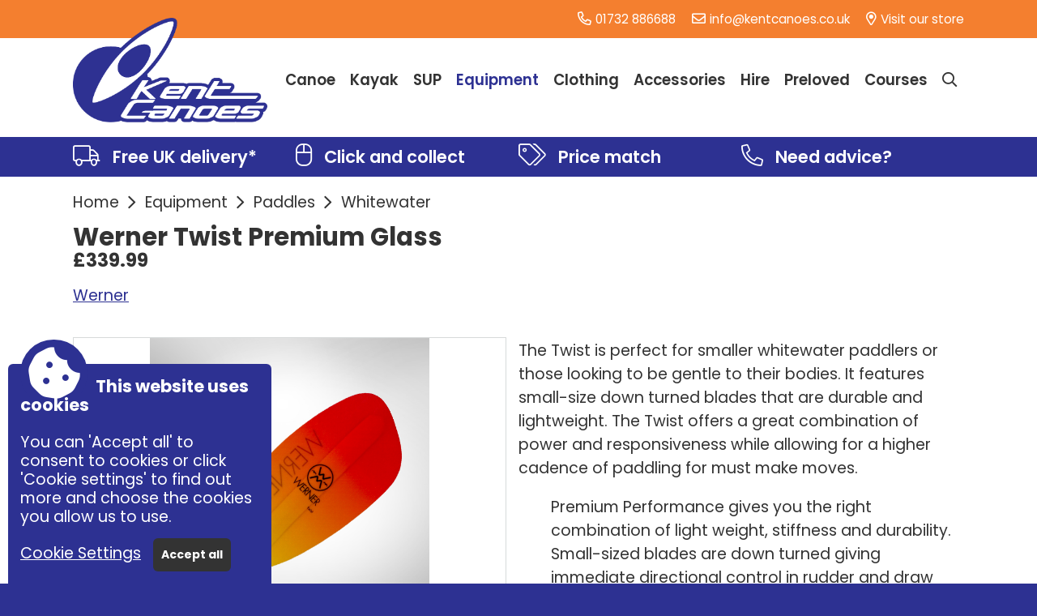

--- FILE ---
content_type: text/html; charset=UTF-8
request_url: https://kentcanoes.co.uk/item-werner_twist_premium_glass.html
body_size: 6974
content:
<!DOCTYPE html>
<html lang="en">
<head>
<meta http-equiv="Content-Type" content="text/html; charset=utf-8" />
<title>Werner Twist Premium Glass | Kent Canoes</title>
<link rel="stylesheet" href="css/core.php" type="text/css" />
<link rel="stylesheet" href="theme/professional/style.php" type="text/css" />
<link rel="stylesheet" href="theme/professional/custom.php" type="text/css" />
<link rel="shortcut icon" href="theme/professional/favicon.ico" />
<link rel="preconnect" href="https://fonts.googleapis.com">
<link rel="preconnect" href="https://fonts.gstatic.com" crossorigin>
<link href="https://fonts.googleapis.com/css2?family=Open+Sans:ital,wght@0,300;0,400;0,600;0,700;1,400&family=Poppins:ital,wght@0,300;0,400;0,600;0,700;1,400&display=swap" rel="stylesheet">
<meta name="description" content="Werner Twist Premium Glass" />
<meta name="keywords" content="" />
<meta name="author" content="Conceptulise Website Management System, www.conceptulise.com" />
<meta name="viewport" content="width=device-width, initial-scale=1.0, maximum-scale=1.0, user-scalable=0">
<link rel="stylesheet" href="reorder/font-awesome.min.css">
<link rel="stylesheet" href="theme/professional/animate.css">
 <script src="reorder/cookieconsent.js"></script>
    <script nonce="32cfa519574e0feaf98f41c6c87fbdcc53ea4a48acfe46a45e129a76ce7e220b">
        window.CookieConsent.init({
          categories: {
            necessary: {
              needed: true,
              wanted: true,
              checked: true,
              language: {
                locale: {
                  en: {
                    name: 'Necessary cookies',
                    description: 'Whilst our use of cookies is kept to an absolute minimum, the website may use anonymous session cookies to identify your browser when logged in or to perform tasks such as remembering items added to your shopping basket. You can disable these by changing your browser settings, but this may affect how the website functions.',
                  }
                }
              }
            },
			            statistics: {
              needed: false,
              wanted: false,
              checked: false,
              language: {
                locale: {
                  en: {
                    name: 'Analytics cookies',
                    description: 'We use Google Analytics to help in understanding how visitors use our website. Google uses a cookie to identify your visit, but not you as an individual.',
                  }
                }
              }
            },
						thirdparty: {
              needed: false,
              wanted: false,
              checked: false,
              language: {
                locale: {
                  en: {
                    name: 'Third-party cookies',
                    description: 'Pages of our website may include embedded content from external services. These include social media channels and to provide search functionality. These services often use cookies and won\'t display without your agreement.',
                  }
                }
              }
            }
          },
		  
          services: {
			  			  analytics: {
				category: 'statistics',
				// Can be: dynamic-script, script-tag, wrapped, localcookie
				type: 'wrapped',
				search: 'analytics',
				cookies: [
				  
				  {
					name: '_gid',
					domain: `.${window.location.hostname}`
				  },
				  {
					name: /^_ga/,
					domain: `.${window.location.hostname}`
				  }
				],
				language: {
				  locale: {
					en: {
					  name: 'Google Analytics'
					}
				  }
				}
			  },
			              facebook: {
              category: 'thirdparty',
              type: 'dynamic-script', // dynamic-script, script-tag, wrapped, localcookie
              search: 'facebook',
              language: {
                locale: {
                  en: {
                    name: 'Facebook'
                  }
                }
              }
            },
            twitter: {
              category: 'thirdparty',
              type: 'dynamic-script',
              search: 'twitter',
              language: {
                locale: {
                  en: {
                    name: 'Twitter'
                  }
                }
              }
            },
			          }
        });
      </script>

<script src="reorder/respond.min.js"></script>
<script src="reorder/jquery-1.8.3.min.js"></script>
<script src="reorder/infinite-scroll.pkgd.min.js"></script>
<script src="reorder/masonry.pkgd.min.js"></script>

<script src="reorder/jquery-ui-1.12.1.min.js"></script>
<script src="reorder/fitvids.js"></script>
<script src="reorder/imagesloaded.pkgd.min.js"></script>
<!--[if lt IE 9]>
   <script src="reorder/html5shiv.js"></script>
<![endif]-->
<link rel="canonical" href="https://kentcanoes.co.uk/item-werner_twist_premium_glass.html" /></head>


<body><a id="top" accesskey="T"></a>

<div id="container" class="clearfix" >

<div id="logowhitecontainer">
    
    <div id="searchbar">
<div id="searchinner"><span class="closesearch"><i class="far fa-times"></i></span>
<form action="search.php" id="searchbox" name="searchbox">
    <input type="hidden" name="cx" value="" />
    <input type="hidden" name="ie" value="UTF-8" />
   <button id="searchsubmit" type="submit"><i class="far fa-search"></i></button>
    <input name="search" type="text" placeholder="I'm looking for..." class="searchbox" />
    </form>
    
    </div>
</div>
    
    
    
    <div id="logowhite">
<div id="contactbar">
	<div id="contactbarcontent"><div><i class="fal fa-phone-alt"></i>01732 886688</div><div><i class="fal fa-envelope"></i><a href="mailto:info@kentcanoes.co.uk">info@kentcanoes.co.uk</a></div><div><i class="fal fa-map-marker-alt"></i><a href="sgallery-about_us-canoe_and_kayak_shop.html">Visit our store</a></div>
    </div>
</div>
<div id="logocontainer" class="clearfix">
<div class="logoleft"><a href="index.html"><img src="kentcanoes.png" alt="Kent Canoes" /></a></div><div class="logoright"><div id="navbar"><nav id="nav" role="navigation" class="clearfix">
<ul class="clearfix"><li><a href="index.html" title="Kent Canoes homepage" accesskey="1">Home</a></li>
<li><a href="shop-canoe.html"  >Canoe</a></li><li><a href="shop-kayak.html"  ><span>Kayak</span></a><ul><li><a href="sshop-kayak-day_touring.html"  >Day touring</a></li><li><a href="sshop-kayak-fishing.html"  >Fishing</a></li><li><a href="sshop-kayak-freestyle.html"  >Freestyle</a></li><li><a href="sshop-kayak-general_purpose_kayak.html"  >General purpose</a></li><li><a href="sshop-kayak-inflatable.html"  >Inflatable</a></li><li><a href="sshop-kayak-junior.html"  >Junior</a></li><li><a href="sshop-kayak-recreational.html"  >Recreational</a></li><li><a href="sshop-kayak-sea_kayaks.html"  >Sea kayaks</a></li><li><a href="sshop-kayak-sit_on_top.html"  >Sit on top</a></li><li><a href="sshop-kayak-tandem.html"  >Tandem</a></li><li><a href="sshop-kayak-white_water.html"  >White water</a></li></ul></li><li><a href="shop-sup.html"  >SUP</a></li><li><a href="shop-equipment.html"   class='selected'><span>Equipment</span></a><ul><li><a href="sshop-equipment-paddles.html"   class='selected'>Paddles</a><ul><li><a href="ssshop-equipment-paddles-fishing.html"  >Fishing</a></li><li><a href="ssshop-equipment-paddles-open_canoe.html"  >Open canoe</a></li><li><a href="ssshop-equipment-paddles-recreational.html"  >Recreational</a></li><li><a href="ssshop-equipment-paddles-sup.html"  >SUP</a></li><li><a href="ssshop-equipment-paddles-touring.html"  >Touring</a></li><li><a href="ssshop-equipment-paddles-whitewater.html"   class='selected'>Whitewater</a></li><li><a href="sslink-equipment-paddles-children.html"  >Children</a></li></ul></li><li><a href="sshop-equipment-bouyancy_aids.html"  >Bouyancy aids</a></li><li><a href="sshop-equipment-helmets.html"  >Helmets</a></li><li><a href="sshop-equipment-spray_decks_and_cockpit_covers.html"  >Spray decks and cockpit covers</a></li><li><a href="sshop-equipment-dry_storage___luggage.html"  >Dry storage &amp; luggage</a></li><li><a href="sshop-equipment-safety_equipment.html"  >Safety equipment</a></li><li><a href="sshop-equipment-children.html"  >Children</a></li></ul></li><li><a href="shop-clothing.html"  ><span>Clothing</span></a><ul><li><a href="sshop-clothing-base_layers.html"  >Base layers</a></li><li><a href="sshop-clothing-footware.html"  >Footware</a></li><li><a href="sshop-clothing-gloves.html"  >Gloves</a></li><li><a href="sshop-clothing-headwear.html"  >Headwear</a></li><li><a href="sshop-clothing-lifestyle_clothing.html"  >Lifestyle clothing</a></li><li><a href="sshop-clothing-pants_and_shorts.html"  >Pants and shorts</a></li><li><a href="sshop-clothing-peak_uk_custom_range.html"  >Peak UK custom range</a></li><li><a href="sshop-clothing-surface_immersion_suits.html"  >Surface immersion suits</a></li><li><a href="sshop-clothing-technical_clothing.html"  >Technical clothing</a></li><li><a href="sshop-clothing-wetsuits.html"  >Wetsuits</a></li><li><a href="sshop-clothing-child.html"  >Children</a></li></ul></li><li><a href="shop-accessories.html"  ><span>Accessories</span></a><ul><li><a href="sshop-accessories-canoe.html"  >Canoe</a></li><li><a href="sshop-accessories-kayak.html"  >Kayak</a></li><li><a href="sshop-accessories-sup.html"  >SUP</a></li><li><a href="sshop-accessories-roof_racks.html"  >Roof racks</a><ul><li><a href="ssshop-accessories-roof_racks-canoe_carriers.html"  >Canoe carriers</a></li><li><a href="ssshop-accessories-roof_racks-kayak_carriers.html"  >Kayak carriers</a></li><li><a href="ssshop-accessories-roof_racks-water_sport_carriers.html"  >Water sport carriers</a></li><li><a href="ssshop-accessories-roof_racks-straps_and_pads.html"  >Straps and pads</a></li><li><a href="ssshop-accessories-roof_racks-bars.html"  >Bars</a></li><li><a href="ssshop-accessories-roof_racks-foot_packs.html"  >Foot packs</a></li></ul></li><li><a href="sshop-accessories-angling.html"  >Angling</a></li><li><a href="sshop-accessories-parts_and_spares.html"  >Parts and spares</a></li><li><a href="sshop-accessories-care_and_maintenance.html"  >Care and maintenance</a></li><li><a href="sshop-accessories-books_and_dvds.html"  >Books and DVDs</a><ul><li><a href="ssshop-accessories-books_and_dvds-books.html"  >Books</a></li><li><a href="ssshop-accessories-books_and_dvds-dvds.html"  >DVDs</a></li></ul></li><li><a href="sshop-accessories-gifts.html"  >Gifts</a></li></ul></li><li><a href="shop-hire.html"  >Hire</a></li><li><a href="shop-second_hand.html"  ><span>Preloved</span></a><ul><li><a href="sshop-second_hand-ex_demo_boats60.html"  >Ex-Demo Boats</a></li><li><a href="sshop-second_hand-playboat.html"  >Freestyle / Playboat</a></li><li><a href="sshop-second_hand-general_purpose.html"  >General Purpose</a></li><li><a href="sshop-second_hand-open_canoes.html"  >Open Canoes</a></li><li><a href="sshop-second_hand-sit_on_tops.html"  >Sit on Tops</a></li><li><a href="sshop-second_hand-sups__stand_up_paddleboard_.html"  >Stand Up Paddleboard</a></li><li><a href="sshop-second_hand-touring_and_sea_kayaks.html"  >Touring and Sea Kayaks</a></li><li><a href="sshop-second_hand-white_water_kayaks.html"  >White water kayaks</a></li></ul></li><li><a href="page-courses_and_trips.html"  ><span>Courses</span></a><ul><li><a href="spage-courses_and_trips-bcu_courses.html"  >British Canoeing Courses</a></li><li><a href="sform-courses_and_trips-course_booking_form.html"  >Course Health Form</a></li><li><a href="spage-courses_and_trips-eskimo_rolling_course.html"  >Eskimo Rolling Course</a></li><li><a href="sshop-courses_and_trips-gift___course_vouchers.html"  >Gift &amp; Course Vouchers</a><ul><li><a href="ssshop-courses_and_trips-gift___course_vouchers-course_and_trip_booking.html"  >Course and trip booking</a></li><li><a href="ssshop-courses_and_trips-gift___course_vouchers-course_vouchers.html"  >Course vouchers</a></li><li><a href="ssshop-courses_and_trips-gift___course_vouchers-gift_vouchers.html"  >Gift vouchers</a></li></ul></li><li><a href="spage-courses_and_trips-guided_river_trips.html"  >Guided River Trips</a><ul><li><a href="sslink-courses_and_trips-guided_river_trips-guided_river_medway_kayak_trip.html"  >River Medway Kayak Trip</a></li><li><a href="sslink-courses_and_trips-guided_river_trips-guided_river_medway_open_canoe_trip.html"  >River Medway Open Canoe Trip</a></li></ul></li><li><a href="spage-courses_and_trips-half_day_taster_sessions.html"  >Half Day Taster Sessions</a></li><li><a href="spage-courses_and_trips-parties_stag_and_hen_do__039_s.html"  >Parties/Stag and Hen Do&#039;s</a></li><li><a href="sshop-courses_and_trips-white_water_courses.html"  >White Water Courses</a></li></ul></li><li class="searchmain"><a href="#top" class="searchopen"><i class="far fa-search"></i></a></li>
<li class="searchmobile"><a href="search.html"><i class="far fa-search"></i> Search</a></li></ul></nav></div>		

<script nonce="32cfa519574e0feaf98f41c6c87fbdcc53ea4a48acfe46a45e129a76ce7e220b">
$(".closesearch").click(function(){
  $("#searchbar").hide();
});

$(".searchopen").click(function(){
  $("#searchbar").show();
}); 
</script>

</div>
</div>
</div></div><div id="whitebg">
	<div id="bluehomeinfobarouter">
<div id="blueinfobar">
	<a class="infoitem" href="spage-spectulise-postage_rates.html"><div><i class="fal fa-truck"></i></div><div><h4>Free UK delivery*</h4></div></a>
    <a class="infoitem" href="sgallery-about_us-canoe_and_kayak_shop.html"><div><i class="fal fa-mouse"></i></div><div><h4>Click and collect</h4></div></a>
    <a class="infoitem" href="sform-contact_us-found_it_cheaper_.html"><div><i class="fal fa-tags"></i></div><div><h4>Price match</h4></div></a>
    <a class="infoitem" href="page-contact_us.html"><div><i class="fal fa-phone-alt"></i></div><div><h4>Need advice?</h4></div></a>
</div>
</div>
	
<div id="contentcontainer">
<div class="content"><a id="skip" accesskey="S"></a>

<div id="youarehere"><a href="index.html" title="Kent Canoes homepage">Home</a><a href="shop-equipment.html" title="Equipment">Equipment</a><a href="sshop-equipment-paddles.html" title="Paddles">Paddles</a><a href="ssshop-equipment-paddles-whitewater.html" title="Whitewater">Whitewater</a></div><h1>Werner Twist Premium Glass</h1><h2 class="mainprice">&pound;339.99</h2><p class="brandinfo"><a href="brand-werner.html" class="brandlink">Werner</a></p><div id="productcontent">
<div class="productrow imagehalf">
    
    <div id="productimage" class="whitebox"><a href="products/werner_twist_premium_glass5977.jpeg" id="productpreviewurl" data-lightbox="product"><img src="products/werner_twist_premium_glass5977.jpeg" id="productpreview" alt="Werner Twist Premium Glass"></a></div>
    <div id="productthumbs"><ul><li style="background-image:url('products/werner_twist_premium_glass5977.jpeg')"><span class="background-image" role="img" aria-label="Werner Twist Premium Glass - image 0"></span>
                <a href="products/werner_twist_premium_glass5977.jpeg" data-lightbox="product" onmouseover="document.getElementById('productpreview').src='products/werner_twist_premium_glass5977.jpeg'; document.getElementById('productpreviewurl').href='products/werner_twist_premium_glass5977.jpeg';" title="Werner Twist Premium Glass"><div class="aspect"></div></a></li><li style="background-image:url('products/werner_twist_premium_glass5978.jpeg')"><span class="background-image" role="img" aria-label="Werner Twist Premium Glass - image 1"></span>
                <a href="products/werner_twist_premium_glass5978.jpeg" data-lightbox="product" onmouseover="document.getElementById('productpreview').src='products/werner_twist_premium_glass5978.jpeg'; document.getElementById('productpreviewurl').href='products/werner_twist_premium_glass5978.jpeg';" title="Werner Twist Premium Glass"><div class="aspect"></div></a></li></ul></div>
    
</div>
<div class="productrow"><h1></h1>  <div class="std">
    The Twist is perfect for smaller whitewater paddlers or those looking to be gentle to their bodies. It features small-size down turned blades that are durable and lightweight. The Twist offers a great combination of power and responsiveness while allowing for a higher cadence of paddling for must make moves.
  </div>  <div class="descstd">
    <ul>
      <li style="list-style: outside none none;"></li>

      <li>Premium Performance gives you the right combination of light weight, stiffness and durability.</li>

      <li style="list-style: outside none none;"></li>

      <li>Small-sized blades are down turned giving immediate directional control in rudder and draw strokes, ideal for smaller play paddlers.</li>

      <li style="list-style: outside none none;"></li>

      <li>Optimized flex and strength. Choose our fiberglass Straight or carbon Neutral Bent shaft in Standard Diameter or Small Diameter.</li>

      <li style="list-style: outside none none;"></li>

      <li>Brightly colored translucent fiberglass laminate blades in Jade.</li>

      <li style="list-style: outside none none;"></li>

      <li>Dihedral allows for smooth forward and directional paddling.</li>

      <li style="list-style: outside none none;"></li>

      <li>Custom shaped, low profile, reinforcement spine allows for enhanced blade maneuverability when linking several strokes and provides blade stiffness and overall strength.&nbsp;</li></ul><div><hr></div><div><div><span class="right-info"><div class="spec-desc"><div><table x:str="" style="border-collapse: collapse; width: 292pt;" width="390" cellspacing="0" cellpadding="0" border="0"><tbody><tr style="height: 12pt;" height="16"><td colspan="2" class="xl26" style="height: 12pt; width: 292pt;" width="390" height="16"><h3>Premium Glass</h3></td></tr></tbody></table><p><span class="left-label">Surface Area</span>&nbsp;<span class="Apple-tab-span" style="white-space: pre;">						</span>647 sq cm<span class="right-info"><br></span><span class="left-label">Blade Length x Width</span>&nbsp;<span class="Apple-tab-span" style="white-space: pre;">				</span>45 x 20.25cm&nbsp;</p></div><div><em><strong>Weight for 197cm</strong></em></div><div><span class="left-label">Straight Shaft Weight</span>&nbsp;<span class="Apple-tab-span" style="white-space: pre;">				</span>921g/32.50oz</div><div><p><span class="left-label">Neutral Bent Shaft</span>&nbsp;<span class="Apple-tab-span" style="white-space: pre;">					</span>992g/35.00oz<span style="font-size: 0.8em;">&nbsp;</span></p></div><div><span class="left-label">Recommended Lengths</span>&nbsp;<span class="right-info">188-203cm<br><br><h3>Available Length/Increments</h3></span><span class="left-label">Straight Shaft&nbsp;<span class="Apple-tab-span" style="white-space: pre;">						</span></span><span class="right-info">191,194,197,200cm&nbsp;<br><span class="Apple-tab-span" style="white-space: pre;">								</span>& 30 or 45 degree Feather.<br></span><span class="left-label">Neutral Bent Shaft</span><span class="Apple-tab-span" style="white-space: pre;">					</span><span class="right-info">191,194,197,200cm&nbsp;<br><span class="Apple-tab-span" style="white-space: pre;">								</span>& 30 or 45 degree Feather.<br><br><strong>Available from special order in 3cm Increments 188 -203cm, any feather or small shaft. Approx 12 week order time.</strong></span></div>
<div><span class="right-info"><strong><br></strong></span></div><h1><span class="right-info"><strong><span style="color: rgb(192, 80, 77);">CUSTOM ORDER ONLY: PLEASE CALL FOR AVAILABLITY</span><br></strong></span></h1></div><hr>
</span></div></div></div><div id="itemoptions"><form action="update_basket.php?product_id=werner_twist_premium_glass" name="item" method="post"><div id="orderbox"><p class="productselection">Werner Twist Premium Glass</p><div class="form-field input-group plus-minus-input"><label for="quantity">Quantity:</label><div class="input-group-button left">
    <button type="button" class="qbutton" data-quantity="minus" data-field="quantity">
      <i class="fal fa-minus" aria-hidden="true"></i>
    </button>
  </div><input id="quantity" name="quantity" type="number" min="1" max="0" value="1" /> <div class="input-group-button right">
    <button type="button" class="qbutton" data-quantity="plus" data-field="quantity">
      <i class="fal fa-plus" aria-hidden="true"></i>
    </button>
  </div></div><p><i class="far fa-times-circle outstock"></i> Call for availability</p><p class="productprice">&pound;339.99</p></div></form></div></div></div>


<script src="reorder/lightbox.js"></script>
<script src="reorder/pagescripts/item.js">
</script>

<script nonce="32cfa519574e0feaf98f41c6c87fbdcc53ea4a48acfe46a45e129a76ce7e220b">

$(function(){
    updateQuantity();
	
});
	
	
	</script>

<script nonce="32cfa519574e0feaf98f41c6c87fbdcc53ea4a48acfe46a45e129a76ce7e220b" type="application/ld+json">
    {
      "@context": "https://schema.org/",
      "@type": "Product",
      "name": "Werner Twist Premium Glass",
	  "url": "https://kentcanoes.co.uk/item-werner_twist_premium_glass.html",
	  "description": "",
	  "image": ["https://kentcanoes.co.uk/products/werner_twist_premium_glass5977.jpeg","https://kentcanoes.co.uk/products/werner_twist_premium_glass5978.jpeg"],
	  "sku": "2100000023066",
		"brand": {
        "@type": "Brand",
        "name": "Werner"
      },
	  "offers": {
        "@type": "Offer",
		"sku": "2100000023066",
	"priceCurrency": "GBP",
        "price": "339.99",
        "availability": "OutOfStock"
      }
    }    </script>

<hr id="lowerhr" /><div class="pagebuttons"><a class="buttonlink back" href="ssshop-equipment-paddles-whitewater.html" >More products...</a><a href="#top" class="buttonlink up" >Top of page</a>  <a href="https://www.facebook.com/profile.php?id=100064998370121" title="Kent Canoes Facebook" class="social"><img src="icon/facebook.png" alt="Facebook" /></a> <a href="https://twitter.com/KentCanoes" title="Kent Canoes Twitter" class="social"><img src="icon/twitter.png" alt="Twitter"/></a>  </div><div class="clearer"></div> 
 
 
 
 </div></div><div id="clearer"></div></div></div>

<script src="reorder/jquery.slicknav.min.js"></script>
<script nonce="32cfa519574e0feaf98f41c6c87fbdcc53ea4a48acfe46a45e129a76ce7e220b">
$(document).ready(function(){
	$('#nav').mobilenav({
		allowParentLinks:true,
		prependTo:'#navbar'
	}
	);
});
</script>

<script nonce="32cfa519574e0feaf98f41c6c87fbdcc53ea4a48acfe46a45e129a76ce7e220b">
var menuOffset = $('#whitebg')[0].offsetTop;

$(document).bind('ready scroll', function() {
    var docScroll = $(document).scrollTop();

    if (docScroll >= menuOffset) {
        $('#logowhite').addClass('menufixed');
    } else {
        $('#logowhite').removeClass('menufixed');            
    }

});

</script>
<div id="darkfooter">
<div id="spectulise">
<div class="footerfocus"><figure><a href="index.html"><img src="kentcanoeswhite.png" alt="Kent Canoes" style="max-width:260px;"></a></figure>
<p class="contactinset"><i class="fal fa-phone-alt"></i>01732 886688<br>
<i class="fal fa-envelope"></i><a href="mailto:info@kentcanoes.co.uk">info@kentcanoes.co.uk</a><br>
<i class="fal fa-map-marker-alt"></i>Mill Farm<br>
Pells Lane<br>
West Kingsdown<br>
Sevenoaks TN15 6AU</p>
<p class="footersocial"><a href="https://www.facebook.com/profile.php?id=100064998370121" target="_blank"><i class="fab fa-facebook-square"></i></a><a href="https://twitter.com/KentCanoes" target="_blank"><i class="fab fa-twitter-square"></i></a></p></div><div class="footerfocus"><h5>About us</h5>
<p><a href="sgallery-about_us-canoe_and_kayak_shop.html">Canoe and Kayak shop</a><br>
<a href="spage-about_us-meet_the_team.html">Meet the team</a><br>
<a href="spage-about_us-returns_policy.html">Returns</a><br>
<a href="spage-about_us-stock_availability.html">Delivery</a><br>
<a href="sshop-courses_and_trips-gift___course_vouchers.html">Gift vouchers</a><br>
<a href="spage-about_us-loyalty_card_sign_up.html">Loyalty card</a><br>
<a href="/offers.html">Offers</a><br>
<a href="/brands.html">Brands</a><br><a href="spage-about_us-useful_links.html">Useful links</a></p></div><div class="footerfocus"><h5>Opening times</h5>
<div id="openingtimes">
<div class="otrow"><div class="otday">Monday</div><div class="ottime">CLOSED</div></div>
<div class="otrow"><div class="otday">Tuesday</div><div class="ottime">10am - 5pm</div></div>
<div class="otrow"><div class="otday">Wednesday</div><div class="ottime">10am - 5pm</div></div>
<div class="otrow"><div class="otday">Thursday</div><div class="ottime">10am - 7.30pm</div></div>
<div class="otrow"><div class="otday">Friday</div><div class="ottime">10am - 5pm</div></div>
<div class="otrow"><div class="otday">Saturday</div><div class="ottime">10am - 5pm</div></div>
<div class="otrow"><div class="otday">Sunday</div><div class="ottime">CLOSED</div></div>
</div></div>
</div>
</div>
<div id="darkfooter2">
<div id="legal"><a href="spage-spectulise-accessibility.html" accesskey="0" title="Website Accessibility">Accessibility</a> | <a href="sitemap.html" title="Website site map" accesskey="3">Sitemap</a> | <a href="spage-spectulise-privacy.html" title="Website privacy statement">Privacy</a> | <a href="spage-spectulise-termsandconditions.html" title="Website terms and conditions">Terms and conditions</a><br/><a href="http://www.spectulise.com" title="Conceptulise Content Management System">Powered by Conceptulise CMS</a></div></div>

		<!-- Global site tag (gtag.js) - Google Analytics -->
		<script data-consent="gtagm" async src="https://www.googletagmanager.com/gtag/js?id=UA-37670885-1"></script>
		<script nonce="32cfa519574e0feaf98f41c6c87fbdcc53ea4a48acfe46a45e129a76ce7e220b">
		CookieConsent.wrapper('analytics', function() {
		
		  window.dataLayer = window.dataLayer || [];
		  function gtag(){dataLayer.push(arguments);}
		  gtag('js', new Date());
		
		  gtag('config', 'UA-37670885-1');
		  
		});
		</script>

	    
<script src="reorder/doubletaptogo.js"></script>
<script nonce="32cfa519574e0feaf98f41c6c87fbdcc53ea4a48acfe46a45e129a76ce7e220b">

	$( function()
	{
		$( '#nav li:has(ul)' ).doubleTapToGo();
	});
	$(document).ready(function(){
		 $('iframe[src*="vimeo"], iframe[src*="youtube"], .respvideo').parent().fitVids();

	});

</script>
<script src="reorder/flickity.pkgd.min.js"></script>
<script src="reorder/flickity-fade.js"></script>
<script src="reorder/flickity-fullscreen.js"></script>
</body>
</html>

--- FILE ---
content_type: text/css;charset=UTF-8
request_url: https://kentcanoes.co.uk/css/core.php
body_size: 13479
content:

html {
  box-sizing: border-box;
}

*, *:before, *:after {
  box-sizing: inherit;
}
#skip{
display:none;
}
#contentcontainer{
margin-left:auto;
margin-right:auto;
padding-top:10px;
display:flex;
}

.content{
margin:0px 0px 0px 0px;
padding:0px 0px 5px 0px;
width:100%;
}

.content ul, .content ol{
   list-style-position: inside;
}

.concepttable {
	border-collapse: collapse;
}
.concepttable td {
	border: 1px solid #d7dada;
	padding: 5px !important;
}

img{border:0px; max-width:100%}

.clearer{
clear:both;
padding-bottom:5px;
}

#focus{
flex-grow:0;
flex-shrink:0;
flex-basis:240px;
margin-left:10px;
}

@media only screen and ( max-width: 600px )
                {
     #focus
    {
    display:none !important;
    }
    }
    
/**** Clearfix ****/
.clearfix:before, .clearfix:after { content: ""; display: table; }
.clearfix:after { content: ""; display: table; clear: both;}    

/* ### Drag Panel ### */ 

.clearpanel {clear: both;height: 0;line-height: 0;}
.clearfixpanel:after {content: ".";display: block;height: 0;clear: both;visibility: hidden;}
.clearfixpanel {display: inline-block;}
/* Hides from IE-mac \*/
* html .clearfixpanel {height: 1%;}
.clearfixpanel {display: block;}
/* End hide from IE-mac */
.clearfixpanel {height: 1%;}
.clearfixpanel {display: block;}

/* Panel Tab/button */
.edittab {
  	
	height: 42px;
	position: relative;
    top: 0;
    z-index: 999;
}
.edittab a{
color:#ffffff;
text-decoration:none;
}
.edittab a:hover, .edittab a:focus{
text-decoration:underline;
}
.edittab ul.edit {background-image:url(../../icon/trans.png);

	display: block;
	position: relative;
  	float: right;
  	clear: right;
  	height: 42px;
	width: auto;
  	font-weight: bold;
	line-height: 42px;
	margin: 0;
	padding:0px;
	right: 150px;
  	color: white;
	text-align: center;
	-moz-border-radius-bottomright: 8px;
border-bottom-right-radius: 8px;
-moz-border-radius-bottomleft: 8px;
border-bottom-left-radius: 8px;
box-shadow: 1px 3px 2px #B9B9B3;
}
.edittab ul.edit li {
 	text-align: left;
  	padding: 0px 0px 0px 10px;
	display: block;
	float: left;
	height: 42px;
}
.edittab a.expand, .edittab a.shink {
	height: 20px;
	line-height: 20px !important;
	padding-left: 0px !important;
	cursor: pointer;
	display: block;
	position: relative;
	top: 11px;
}

/* sliding panel */
#dragpanel {
    position: absolute;
    top: 0;
    width: 100%;
    z-index: 999;
    text-align: center;
    margin-left: auto;
    margin-right: auto;
}

#panel {
	width: 100%;
	height: auto;
    padding-bottom:20px;
	color: #999999;
	background-image:url(../../icon/trans.png);
	overflow: hidden;
	position: relative;
	z-index: 999;
	display: none;
}
#panel .paneldata {
	display:flex;
	margin: 0 auto;
	padding-top: 15px;
	text-align: left;
}
#panel .paneldata div{
padding-right:10px;
flex-basis:33%;
}

#panel .paneldata div:not(:first-child) {
	border-left: 1px solid #333;padding:0px 10px 0px 10px;
}

#panel h5{
color:#ffffff;
font-size:1.6em;
margin:0px;
padding:0px;
text-shadow: 1px 1px 1px #666666;
}
#panel a{
color:#2D3192;
text-decoration:none;
}
#panel a{
text-decoration:underline;
}
#panel .panelbutton{
border:1px solid #d7dada; -webkit-border-radius: 3px; -moz-border-radius: 3px;border-radius: 3px; padding: 5px 8px 5px 8px; font-weight:bold; color: #333333; background-color: #ffffff; text-decoration:none; font-size:1em; display:inline-block; width:auto; margin:10px 0px 0px 0px; cursor:pointer;
}
#panel .panelbutton.editspc{
margin:10px 0px 10px 0px;
}
#panel label{
font-weight:bold;
}
.editbtn{
width:20px;
margin-bottom:-3px;
margin-right:5px;
}
.panelbutton i{
margin-right:5px;
}

#panel .panelbutton:hover, #panel .panelbutton:focus-within{
 border:1px solid #bfc4c4; background-color: #2D3192;text-shadow: 1px 1px 0 #333333; color:#ffffff;
}


@media only screen and ( max-width: 1000px )
        {
        #panel .paneldata{
        margin-left:10px;
        margin-right:10px;
        }
        }
@media only screen and ( max-width: 600px )
        {
        #panel .paneldata{
        flex-wrap:wrap;
        }
        #panel .paneldata div, #panel .paneldata div:not(:first-child){
        flex-basis:100%;
        border-left: 0px;
        border-bottom: 1px solid #333;
        margin-bottom:10px;
        padding:0px;
        }
        #panel .paneldata div:last-child{
        border-bottom: 0px;
        }
        }

/* ### END Drag Panel ### */ 

/* ### Toggle switch ### */
/* ------------------------------------------
CSS TOGGLE SWITCHES (Ionuț Colceriu)
Licensed under Unlicense 
https://github.com/ghinda/css-toggle-switch
------------------------------------------ */

.switch .slide-button{
	display: none;
}


@media only screen {

	.switch {
		position: relative;
		padding: 0;
        width:100px;
	}
	
	.switch input {
		position: absolute;
		opacity: 0;
	}
	
	.switch label {
		position: relative;
		z-index: 2;
		float: left;
		width: 50%;
		height: 100%;
		margin: 0;
		text-align: center;
	}

	.switch .slide-button {
		position: absolute;
		top: 0;
		left: 0;
		padding: 0;
		z-index: 1;
		width: 50%;
		height: 100%;
	}

	.switch input:last-of-type:checked ~ .slide-button {
		left: 50%;
	}

	/* Shared */
	.switch {
		display: block;
		height: 30px;
	}
	
	.switch * {
		-webkit-box-sizing: border-box;
		-moz-box-sizing: border-box;
		-ms-box-sizing: border-box;
		-o-box-sizing: border-box;
		box-sizing: border-box;
	}
	
	.switch .slide-button {
		display: block;
		-webkit-transition: all 0.3s ease-out;
		-moz-transition: all 0.3s ease-out;
		-ms-transition: all 0.3s ease-out;
		-o-transition: all 0.3s ease-out;
		transition: all 0.3s ease-out;
	}
	
	.switch label {
		line-height: 30px;
		vertical-align: middle;
	}
	
	
	/* Outline the toggles when the inputs are focused */
	.switch input:focus + label {
		outline: 1px dotted #888;
	}
	
	/* Bugfix for older Webkit, including mobile Webkit. Adapted from:
	 * http://css-tricks.com/webkit-sibling-bug/
	 */
	.switch {
		-webkit-animation: bugfix infinite 1s;
	}
	
	@-webkit-keyframes bugfix { from { position: relative; } to { position: relative; } }
 
	.swstatus {
		background-color: #2d3035;
		color: #fff;
		font-weight: bold;
		text-align: center;
		text-shadow: 1px 1px 1px #191b1e;
		border-radius: 8px;	
		box-shadow: inset 0 2px 6px rgba(0, 0, 0, 0.3), 0 1px 0px rgba(255, 255, 255, 0.2);
        margin-bottom:15px;
	}
    .swstatus2 {
		background-color: #EFEFEF;
		color: #333;
		font-weight: bold;
		text-align: center;
		text-shadow: 1px 1px 1px #ffffff;
		border-radius: 8px;	
		box-shadow: inset 0 2px 6px rgba(0, 0, 0, 0.3), 0 1px 0px rgba(255, 255, 255, 0.2);
        margin-bottom:6px;
	}
.swstatus2 input:checked + label {
		color: #fff;
		text-shadow: 0 1px 0 rgba(0,0,0,0.5);
	}
	.swstatus .slide-button {
		border: 1px solid #333;
		background-color: #79B019;
		box-shadow: 0 1px 1px rgba(0, 0, 0, 0.2), inset 0 1px 1px rgba(255, 255, 255, 0.45);
		border-radius: 8px;
	}
    .swstatus2 .slide-button {
		border: 1px solid #999;
		background-color: #79B019;
		box-shadow: 0 1px 1px rgba(0, 0, 0, 0.2), inset 0 1px 1px rgba(255, 255, 255, 0.45);
		border-radius: 8px;
	}

	.swstatus.blue .slide-button, .swstatus2.blue .slide-button {
		background-color: #79B019;
      
	}

	.swstatus.blue input:first-of-type:checked ~ .slide-button, .swstatus2.blue input:first-of-type:checked ~ .slide-button {
		background-color: #990000;
        
	}

}
/* ### END Toggle switch ### */

/* ### Edit links and buttons ### */

.eventstatus{
display:inline-block;
width:30px;
border:1px solid #d7dada; 
text-align: center; background-color: #ffffff; text-decoration:none;
-o-transition-duration: .5s;
-moz-transition-duration: .5s;
-webkit-transition: -webkit-transform .5s;float:right;
}
.eventstatus:hover, .eventstatus:focus-within{
background-color:#333333;
}
.eventstatus a{
padding: 5px 5px 2px 5px;
display:block;
}
.eventstatus .editicon{
width:20px;
}
.editorbutton, .resetfocal, .addrecur, .checkoutbutton{
font-family:inherit;
color:#ffffff;
background-color:#79B019;
padding:8px 15px 8px 15px;
font-weight:bold;
text-decoration:none;
border-radius:6px;
cursor:pointer;
border:0px;
display:inline-block;
}
.editorbutton:hover, .editorbutton:focus, .resetfocal:hover, .resetfocal:focus, .addrecur:hover, .addrecur:focus, .checkoutbutton:hover, .checkoutbutton:focus{
background-color:#618D14;
}
.editorbutton.delete, .submitbutton.delete{
background-color:#990000;
}
.editorbutton.delete:hover, .submitbutton.delete:hover, .editorbutton.delete:focus, .submitbutton.delete:focus{
background-color:#7A0000;
}
.submitbutton, .addtobasket, .genbutton{
font:inherit;
color:#ffffff;
background-color:#2D3192;
padding:8px 15px 8px 15px;
font-weight:bold;
text-decoration:none;
border:0px;
border-radius:6px;
cursor:pointer;
display:inline-block;
}
.submitbutton:hover, .submitbutton:focus, .addtobasket:hover, .addtobasket:focus, .genbutton:hover, .genbutton:focus{
background-color:#333333;
}
.genbutton.login{
display:block;
text-align:center;
}
.genbutton.login.padtop{
margin-top:10px;
}
.social{max-width:32px;}
.fc .fc-button-primary{
background-color:#2D3192;
border:#2D3192;
}
.fc .fc-button-primary:hover, .fc .fc-button-primary:not(:disabled).fc-button-active{
background-color:#333333;
}
.pagebuttons{
float:right;
}
.social img{
max-width:32px;
 opacity: 0.8;
 -o-transition-duration: .5s;
-moz-transition-duration: .5s;
-webkit-transition: -webkit-transform .5s;
}
.social:hover img, .social:focus img{
opacity: 1;
-o-transition-duration: .5s;
-moz-transition-duration: .5s;
-webkit-transition: -webkit-transform .5s;
}

/* ### END Edit links and buttons ### */

/* ### Tooltips ###*/
.ui-tooltip {
	padding: 8px;
	position: absolute;
	z-index: 9999;
	max-width: 300px;
	-webkit-box-shadow: 0 0 5px #aaa;
	box-shadow: 0 0 5px #aaa;
    background-color:#ffffff;
}
/* Fades and background-images don't work well together in IE6, drop the image */
* html .ui-tooltip {
	background-image: none;
}
body .ui-tooltip { border-width: 2px; }

/* ### Forms ###*/

label{
display:block;
margin-top:10px;
margin-bottom:2px;
}
input{
display:block;
}
.form-required::after{
content:"*";
color:#D90000;
font-size: smaller;
vertical-align:super;
}
.form-field{
    padding:0px 0px 0px 0px;
    margin-top:10px;
    vertical-align:top;
}
.formfout{
position:relative;
overflow:hidden;
}
.form-field.check{
position:absolute;
}
.form-field input, .form-field textarea, .form-field select, #panel input{
border:1px solid #d7dada;
border-radius:3px;
font-size:1em;
padding: 8px 5px 8px 5px;
font:inherit;
color:#333333;
width:100%;
}
.form-field select{
width:100%;
}
.form-field input:focus-within, .form-field textarea:focus-within, #panel input:focus-within{
border:1px solid #2D3192;
}
.form-field select{
padding-right:37px;
border-radius:3px;
border:1px solid #d7dada;
appearance: none;
-webkit-appearance: none;
-moz-appearance: none;
background-image:
    linear-gradient(45deg, transparent 50%, #2D3192 50%),
    linear-gradient(135deg, #2D3192 50%, transparent 50%),
    linear-gradient(to right, #ECECEC, #ECECEC);
  background-position:
    calc(100% - 20px) calc(1em + 1px),
    calc(100% - 15px) calc(1em + 1px),
    calc(100% - 2.5em) 0.5em;
  background-size:
    5px 5px,
    5px 5px,
    1px 1.5em;
  background-repeat: no-repeat;
}
.form-field select:focus{
background-color:#FAFAFA;
border: 1px solid #ECECEC;
border-radius:3px;
}
.form-field select option{
border: 1px solid #ECECEC;
}
.form-field textarea{
resize: vertical;
}
.form-field label{
font-size:1em;
font-weight:600;
}
.form-row .form-field{
width:calc(49% - 2px);
display:inline-block;
margin-right:2%;
}
.form-row.title .form-field{
width:39%;
}
.form-row.title .form-field.title{
width:18%;
}
.form-row .form-field:last-of-type{
margin-right:0%;
}
.form-field i{
font-size:0.8em;
}
.form-field .formcheckbox{
  display: block;
  position: relative;
  padding-left: 35px;
  margin-bottom: 12px;
  cursor: pointer;
}
.form-field .formcheckbox input{
	position: absolute;
  opacity: 0;
  cursor: pointer;
  height: 0;
  width: 0;
 }
.form-field .formcheck, .radiocheck{
  position: absolute;
  top: 0;
  left: 0;
  height: 25px;
  width: 25px;
  background-color: #d7dada;
  border-radius:3px;
  opacity: 0.6;
}
.form-field .radiocheck{
  border-radius:50%;
}
.formcheckbox:hover input ~ .formcheck, .formcheckbox:focus-within input ~ .formcheck, .formcheckbox:hover input ~ .radiocheck, .formcheckbox:focus-within input ~ .radiocheck {
  opacity: 1 ;
  border:1px solid #2D3192;
}
.formcheckbox input.field-error ~ .formcheck, .formcheckbox input.field-error ~ .radiocheck, input.field-error, select.field-error, textarea.field-error {
  border:1px solid red;
}
.formcheckbox input:checked ~ .formcheck,  .formcheckbox input:checked ~ .radiocheck{
  background-color: #2D3192;
  opacity: 1;border:0px solid;
}
/* Check marker (hidden when not checked) */
.formcheck:after, .radiocheck:after {
  content: "";
  position: absolute;
  display: none;
}
.formcheckbox input:checked ~ .formcheck:after, .formcheckbox input:checked ~ .radiocheck:after {
  display: block;
}
.formcheckbox .formcheck:after {
  left: 9px;
  top: 5px;
  width: 8px;
  height: 13px;
  border: solid white;
  border-width: 0 3px 3px 0;
  -webkit-transform: rotate(45deg);
  -ms-transform: rotate(45deg);
  transform: rotate(45deg);
}
.formcheckbox .radiocheck:after{
  top: 9px;
  left: 9px;
  width: 8px;
  height: 8px;
  border-radius: 50%;
  background: white;
}
.formcheck.disabled{
background-color:#ECECEC !important;
cursor:auto;
}
.errorbox{
background-color:#FFB0B0;
border:1px solid #D60011;
padding:10px;
}
.confirmbox{
display:none;
background-color:rgba(121,176,25);
color:#ffffff;
padding:15px;
border-radius:3px;
margin:10px 0px 10px 0px;
}
.srlabel{
position:absolute;
clip:rect(1px, 1px, 1px, 1px);
}

@media only screen and ( max-width: 800px )
                {
.form-row .form-field, .form-row.title .form-field, .form-row.title .form-field.title{
width:100%;
}
.form-row .form-field:first-of-type{
margin-right:0px;
}
		   }

/* ### END Forms ###*/


/* ### Preview images ###*/

.galimg{
width: 100%;
}
.eventimage, .productlistimage{
width:150px;
height:125px;
background-size:cover;
float:left;
margin:0px 15px 15px 0px;
border:1px solid #d7dada;
}
.productlistimage{
overflow:hidden;
}
.gridimage{
height:200px;
background-size:cover;
margin-bottom:20px;
}
.eventimage a, .gridimage a, .productlistimage a, .buttonbg a{
display:block;
height:100%;
}
.storyimage{
width:400px;
margin:18px 15px 15px 0px;
float:left;
border:1px solid #d7dada;
}
.storyimage img{
display:block;
}

@media only screen and ( max-width: 800px )
        {
        .storyimage{
        width:250px;
        }
        }

@media only screen and ( max-width: 600px )
        {
        .storyimage{
        width:100%;
        }
        }

/* ### End preview images ###*/

/* ### News and events ###*/

.galopt{
border:1px solid #d7dada; -webkit-border-radius: 3px; -moz-border-radius: 3px;border-radius: 3px;font-family:arial, helvetica, sans-serif; padding: 5px 8px 5px 8px; font-weight:bold; color: #333333; background-color: #ffffff;
margin-bottom:5px;
}
.galopt .pages{
float:right;
}
.eventdate, .eventtime{padding:0px; margin:5px 0px 0px 0px;}

/* ### End news and events ###*/

/* ### Gallery sliders ###*/

/*! Flickity v2.2.2
https://flickity.metafizzy.co
---------------------------------------------- */
.flickity-enabled{position:relative}.flickity-enabled:focus{outline:0}.flickity-viewport{overflow:hidden;position:relative;height:100%}.flickity-slider{position:absolute;width:100%;height:100%}.flickity-enabled.is-draggable{-webkit-tap-highlight-color:transparent;-webkit-user-select:none;-moz-user-select:none;-ms-user-select:none;user-select:none}.flickity-enabled.is-draggable .flickity-viewport{cursor:move;cursor:-webkit-grab;cursor:grab}.flickity-enabled.is-draggable .flickity-viewport.is-pointer-down{cursor:-webkit-grabbing;cursor:grabbing}.flickity-button{position:absolute;background:hsla(0,0%,100%,.75);border:none;color:#333}.flickity-button:hover{background:#fff;cursor:pointer}.flickity-button:focus{outline:0;box-shadow:0 0 0 5px #19f}.flickity-button:active{opacity:.6}.flickity-button:disabled{opacity:.3;cursor:auto;pointer-events:none}.flickity-button-icon{fill:currentColor}.flickity-prev-next-button{top:50%;width:44px;height:44px;border-radius:50%;transform:translateY(-50%)}.flickity-prev-next-button.previous{left:10px}.flickity-prev-next-button.next{right:10px}.flickity-rtl .flickity-prev-next-button.previous{left:auto;right:10px}.flickity-rtl .flickity-prev-next-button.next{right:auto;left:10px}.flickity-prev-next-button .flickity-button-icon{position:absolute;left:20%;top:20%;width:60%;height:60%}.flickity-page-dots{position:absolute;width:100%;bottom:-40px;padding:0;margin:0;list-style:none;text-align:center;line-height:1}.flickity-rtl .flickity-page-dots{direction:rtl}.flickity-page-dots .dot{display:inline-block;width:10px;height:10px;margin:0 5px;background:#333;border-radius:50%;opacity:.25;cursor:pointer}.flickity-page-dots .dot.is-selected{opacity:1}

/* Flickity fullscreen v1.0.1
------------------------- */

.flickity-enabled.is-fullscreen {
  position: fixed;
  left: 0;
  top: 0;
  width: 100%;
  height: 100%;
  background: hsla(0, 0%, 0%, 0.9);
  padding-bottom: 35px;
  z-index: 999;
}

.flickity-enabled.is-fullscreen .flickity-page-dots {
  bottom: 10px;
}

.flickity-enabled.is-fullscreen .flickity-page-dots .dot {
  background: white;
}

/* prevent page scrolling when flickity is fullscreen */
html.is-flickity-fullscreen {
  overflow: hidden;
}

/* ---- flickity-fullscreen-button ---- */

.flickity-fullscreen-button {
  display: block;
  right: 10px;
  top: 10px;
  width: 24px;
  height: 24px;
  border-radius: 4px;
}
.flickity-fullscreen-button {
  display: block;
  right: 10px;
  top: 10px;
  width: 24px;
  height: 24px;
  border-radius: 4px;
}
.flickity-fullscreen-button-exit {
  right: 40px;
  top: 40px;
}

/* right-to-left */
.flickity-rtl .flickity-fullscreen-button {
  right: auto;
  left: 10px;
}

.flickity-fullscreen-button-exit { display: none; }

.flickity-enabled.is-fullscreen .flickity-fullscreen-button-exit { display: block; }
.flickity-enabled.is-fullscreen .flickity-fullscreen-button-view { display: none; }

.flickity-fullscreen-button .flickity-button-icon {
  position: absolute;
  width: 16px;
  height: 16px;
  left: 4px;
  top: 4px;
}

.carousel.is-fullscreen .carousel-cell {
  height: 100%;
}

/* flickity-fade */

.flickity-enabled.is-fade .flickity-slider > * {
  pointer-events: none;
  z-index: 0;
}

.flickity-enabled.is-fade .flickity-slider > .is-selected {
  pointer-events: auto;
  z-index: 1;
}

.slideshowslide{
width:100%;
text-align:center;
}
#slidercontrols{
margin:10px 0px 10px 0px;
}
#slidercontrols .pause i{
color:#D60011;
}
#slidercontrols .play i{
color:#79B019;
}
#slidethumb .slidethumbslide{
width:20%;
overflow:hidden;
display:inline-block;
margin:0.5%;
background-size:cover;
background-position:center;
}
#slidethumb .aspect{
margin-top:75%;
}
#slidethumb .slidethumbslide {
border:1px solid #d7dada;
}
#slidethumb .slidethumbslide.is-selected, #slidethumb .slidethumbslide:hover, #slidethumb .slidethumbslide:focus {border:1px solid #2D3192;
}
.slideinfo{
text-align:left;
position:absolute; bottom:0%;
background: rgba(45, 49, 146,0.70);
width:100%;
}
.slideinfo p{
color:#ffffff;
margin:10px;
}
.slideinfo h5{
margin:10px;
}
#subgallerylist ul{
padding:0px;
margin:-0.3% -0.5% -1% -0.5%;
list-style-type:none;
list-style-image:none;
overflow:hidden;
}
#subgallerylist li{
width:24%;
margin:0.3% 0.5% 1% 0.5%;
display:inline-block;
vertical-align:top;
}
#subgallerylist li div{
height:150px;
overflow:hidden;
display:block;
background-size:cover;
background-position:center;
border: 1px solid #d7dada;
margin-bottom:5px;
}
#subgallerylist li a{
display:block;
height:100%;
}
.gallerydetail{
margin-left:calc(25% + 10px);
}
.fcontent .galthumb{
float:left;
margin-top:10px;
border:1px solid #d7dada;
border-radius:3px;
width:25%;
}
#gallerybox .story{
margin-bottom:20px;
}
#gallerybox .story img{
display:block;
}
.masonrycaption{
color:#ffffff;
width:100%;
position:absolute;
z-index:1;
bottom:0;
padding-left:10px;
padding-right:10px;
background: rgb(0,0,0);
background: linear-gradient(0deg, rgba(0,0,0,0.4) 0%, rgba(0,0,0,0.4) 65%, rgba(0,0,0,0) 100%);
}
#gallerygrid{
list-style-type:none;
list-style-image:none;
margin:0px;
padding:0px;
margin-right:-1%;
overflow:hidden;
}
#gallerygrid li{
width:19%;
display:inline-block;
margin-right:1%;
vertical-align:top;
margin-top:1%;
border:1px solid #d7dada;
background-size: cover;
background-position: center;
}
#gallerygrid .enlarger{
  position: relative;
padding-top:25%;
padding-bottom:25%;
display:block;
  opacity: 0;
  transition: .5s ease;
  background-color: #2D3192;
  color:#ffffff;
  text-align:center;
}
.enlarger i{
font-size:3em;
}
#gallerygrid a div:hover, #gallerygrid a:focus div{
  opacity: 0.7;
}
.homeslide-slide{
width:100vw;
background-size:cover;
}
.homeslide-slide>a, .sliderwidget-slide>a, .sliderfocus-slide>a{
display:block;
height:100%;
}
.sliderwidget .flickity-page-dots{
bottom:calc(100% - 25px);
text-align:right;
padding-right:10px;
}
.sliderwidget .flickity-page-dots .dot{
background:#333333;
opacity:1;
}
.sliderwidget .flickity-page-dots .dot.is-selected{
background:#2D3192;
}
.sliderwidget-slide, .sliderfocus-slide{
width:100%;
background-size:cover;
background-position:center;
}
.sliderwidget-slide>img, .sliderwidget-slide>a>img, .sliderfocus-slide>img, .sliderfocus-slide>a>img{
width:100%;
display:block;
height:auto;
}
.testimonialwidget-slide{
width:100%;
}
.productwidget-slide, .brandwidget-slide{
width:200px;
margin-right:10px;
}
.productwidget-slide .pw-imgcontainer, .brandwidget-slide .bw-imgcontainer{
border:1px solid #d7dada;
display:flex;height:160px;
align-items:center;
justify-content:center;
overflow:hidden;
background-color:#ffffff;
margin-bottom:10px;
}
.brandwidget-slide .bw-imgcontainer{
height:100px;
}
.col1 .productwidget-slide, .col1 .brandwidget-slide, .col2 .productwidget-slide, .col2 .brandwidget-slide{
width:100%;
margin-right:0px;
}
.col1 .productwidget-slide .pw-imgcontainer, .col1 .brandwidget-slide .bw-imgcontainer, .col2 .productwidget-slide .pw-imgcontainer, .col2 .brandwidget-slide .bw-imgcontainer{
border:0px;
}
.col3 .productwidget-slide, .col3 .brandwidget-slide{
width:calc(50% - 5px);
}
.col4 .productwidget-slide, .col4 .brandwidget-slide{
width:calc(25% - 7.5px);
}
.col5 .productwidget-slide, .col5 .brandwidget-slide{
width:calc(20% - 8px);
}
  
  @media only screen and ( max-width: 900px )
        {
        #slidethumb .slidethumbslide{
        width:24%;
        }
        #subgallerylist li{
        width:32.33%;
        }
        #gallerygrid li{
		width:24%;
		}
        .col5 .productwidget-slide, .col5 .brandwidget-slide{
        width:calc(25% - 7.5px);
        }
        .col4 .productwidget-slide, .col4 .brandwidget-slide{
        width:calc(50% - 5px);
        }
        }
        
    @media only screen and ( max-width: 700px )
        {
        #slidethumb .slidethumbslide{
        width:32.33%;
        }
        #subgallerylist li{
        width:49%;
        }
        #gallerygrid li{
		width:32.33%;
		}
        .col5 .productwidget-slide, .col5 .brandwidget-slide{
        width:calc(50% - 5px);
        }
        .col4 .productwidget-slide, .col4 .brandwidget-slide, .col3 .productwidget-slide, .col3 .brandwidget-slide{
        width:100%;
		margin-right:0px;
        }
        }

@media only screen and ( max-width: 500px )
        {
        #slidethumb .slidethumbslide{
        width:49%;
        }
        #gallerygrid li{
		width:49%;
		}
        }

/* ### END Gallery Sliders ### */ 

/* ### Lightbox ### */

body.lb-disable-scrolling {
  overflow: hidden;
}

.lightboxOverlay {
  position: absolute;
  top: 0;
  left: 0;
  z-index: 9999;
  background-color: black;
  filter: progid:DXImageTransform.Microsoft.Alpha(Opacity=80);
  opacity: 0.8;
  display: none;
}

.lightbox {
  position: absolute;
  left: 0;
  width: 100%;
  z-index: 10000;
  text-align: center;
  line-height: 0;
  font-weight: normal;
  outline: none;
}

.lightbox .lb-image {
  display: block;
  height: auto;
  max-width: inherit;
  max-height: none;
  border-radius: 3px;

  /* Image border */
  border: 4px solid white;
}

.lightbox a img {
  border: none;
}

.lb-outerContainer {
  position: relative;
  *zoom: 1;
  width: 250px;
  height: 250px;
  margin: 0 auto;
  border-radius: 4px;

  /* Background color behind image.
     This is visible during transitions. */
  background-color: white;
}

.lb-outerContainer:after {
  content: "";
  display: table;
  clear: both;
}

.lb-loader {
  position: absolute;
  top: 43%;
  left: 0;
  height: 25%;
  width: 100%;
  text-align: center;
  line-height: 0;
}

.lb-cancel {
  display: block;
  width: 32px;
  height: 32px;
  margin: 0 auto;
  background: url(../../icon/loading.gif) no-repeat;
}

.lb-nav {
  position: absolute;
  top: 0;
  left: 0;
  height: 100%;
  width: 100%;
  z-index: 10;
}

.lb-container > .nav {
  left: 0;
}

.lb-nav a {
  outline: none;
  background-image: url('[data-uri]');
}

.lb-prev, .lb-next {
  height: 100%;
  cursor: pointer;
  display: block;
}

.lb-nav a.lb-prev {
  width: 34%;
  left: 0;
  float: left;
  background: url(../../icon/prev.png) left 48% no-repeat;
  filter: progid:DXImageTransform.Microsoft.Alpha(Opacity=0);
  opacity: 0;
  -webkit-transition: opacity 0.6s;
  -moz-transition: opacity 0.6s;
  -o-transition: opacity 0.6s;
  transition: opacity 0.6s;
}

.lb-nav a.lb-prev:hover, .lb-nav a.lb-prev:focus {
  filter: progid:DXImageTransform.Microsoft.Alpha(Opacity=100);
  opacity: 1;
}

.lb-nav a.lb-next {
  width: 64%;
  right: 0;
  float: right;
  background: url(../../icon/next.png) right 48% no-repeat;
  filter: progid:DXImageTransform.Microsoft.Alpha(Opacity=0);
  opacity: 0;
  -webkit-transition: opacity 0.6s;
  -moz-transition: opacity 0.6s;
  -o-transition: opacity 0.6s;
  transition: opacity 0.6s;
}

.lb-nav a.lb-next:hover, .lb-nav a.lb-next:focus {
  filter: progid:DXImageTransform.Microsoft.Alpha(Opacity=100);
  opacity: 1;
}

.lb-dataContainer {
  margin: 0 auto;
  padding-top: 5px;
  *zoom: 1;
  width: 100%;
  border-bottom-left-radius: 4px;
  border-bottom-right-radius: 4px;
}

.lb-dataContainer:after {
  content: "";
  display: table;
  clear: both;
}

.lb-data {
  padding: 0 4px;
  color: #ccc;
}

.lb-data .lb-details {
  width: 85%;
  float: left;
  text-align: left;
  line-height: 1.1em;
}

.lb-data .lb-caption {
  font-size: 1em;
  font-weight: bold;
  line-height: 1em;
}
.lb-desc{
font-size: 1em;
  display:block;
  line-height: 1em;
}

.lb-data .lb-caption a {
  color: #4ae;
}

.lb-data .lb-number {
  display: block;
  clear: left;
  padding-bottom: 1em;
  font-size: 12px;
  color: #999999;
}

.lb-data .lb-close {
  display: block;
  float: right;
  width: 30px;
  height: 30px;
  background: url(../../icon/close.png) top right no-repeat;
  text-align: right;
  outline: none;
  filter: progid:DXImageTransform.Microsoft.Alpha(Opacity=70);
  opacity: 0.7;
  -webkit-transition: opacity 0.2s;
  -moz-transition: opacity 0.2s;
  -o-transition: opacity 0.2s;
  transition: opacity 0.2s;
}

.lb-data .lb-close:hover, .lb-data .lb-close:focus {
  cursor: pointer;
  filter: progid:DXImageTransform.Microsoft.Alpha(Opacity=100);
  opacity: 1;
}

/* ### END lightbox ### */ 


/* ### Blog comments ### */ 

.comment{
border-bottom:1px solid #d7dada; 
margin-bottom:10px;}

.unpublishedcomment{border: 1px solid #F03 !important; padding:0px 10px 0px 10px;}

.deletecomment{
  color:#F03 !important;
font-size:2em;

}
.approvecomment{
  color:#79B019;
font-size:2em;
margin-right:10px;

}
.commentdate{
}
.commentreply{
margin-left:20px;
margin-bottom:20px;
padding:0px 20px 0px 20px;
background-color:#EEEEEE;
}
.commentreply img{
max-width:150px;
margin:15px 15px 15px 0px;
float:left;
}
.authordetails, .blogauthor{
font-weight:bold;
}

@media only screen and ( max-width: 500px )
        {
        .commentreply{
        margin-left:0px;
        }
        .commentreply img{
        display:none;
        }
        }


/* ### END Blog comments ### */ 

/* ### Blog News masonry ### */ 

#newsbox .story{
padding-bottom:20px;
margin-bottom:20px;
border-bottom:1px solid #d7dada;
}
#newsbox .commentlink{
float:right; margin-top:5px;
}
.page-load-status {
  display: none; /* hidden by default */
  padding-top: 20px;
  border-top: 1px solid #DDD;
  text-align: center;
  color: #777;
}
.masonryimage{
 margin-bottom:10px;
}

.loader-ellips {
  font-size: 20px;
  position: relative;
  width: 4em;
  height: 1em;
  margin: 10px auto;
}

.loader-ellips__dot {
  display: block;
  width: 1em;
  height: 1em;
  border-radius: 0.5em;
  background: #d7dada; 
  position: absolute;
  animation-duration: 0.5s;
  animation-timing-function: ease;
  animation-iteration-count: infinite;
}

.loader-ellips__dot:nth-child(1),
.loader-ellips__dot:nth-child(2) {
  left: 0;
}
.loader-ellips__dot:nth-child(3) { left: 1.5em; }
.loader-ellips__dot:nth-child(4) { left: 3em; }

@keyframes reveal {
  from { transform: scale(0.001); }
  to { transform: scale(1); }
}

@keyframes slide {
  to { transform: translateX(1.5em) }
}

.loader-ellips__dot:nth-child(1) {
  animation-name: reveal;
}

.loader-ellips__dot:nth-child(2),
.loader-ellips__dot:nth-child(3) {
  animation-name: slide;
}

.loader-ellips__dot:nth-child(4) {
  animation-name: reveal;
  animation-direction: reverse;
}
#newsbox .newsrowbreak{
border-bottom:0px;
margin:0px;
padding:0px;
}
.centerbutton{
text-align:center;
}
.view-more-button{
border:1px solid #d7dada;
font:inherit;
padding:10px;
cursor: pointer;
background-color:#ffffff;
}
.view-more-button:hover, .view-more-button:focus{
background-color:#d7dada;
}

@media only screen and ( max-width: 900px )
    {
         .newsrowbreak{
         	display:none;
         }
	}


/* ### END Blog News masonry ### */ 


/* ### Product display ### */ 
#productcontent{display:flex; flex-wrap:wrap}

.productrow{
flex-basis:50%;
}
.productrow.imagehalf{
flex-basis:calc(50% - 15px);
margin-right:15px;
}

#productimage{
margin:18px 0px 15px 0px;
border:1px solid #d7dada;
overflow:hidden;
height:400px;
display:flex;
align-items:center;
justify-content:center;
}
#productimage.whitebox{
}
#productimage.whitebox img, .productlistimage.whitebox img, .productgridimage.whitebox img, .pw-imgcontainer.whitebox img, .bw-imgcontainer.whitebox img{
object-fit:contain;
height:100%;
width:100%;
}
#productimage.whitebox a, .productlistimage.whitebox a, .productgridimage.whitebox a, .pw-imgcontainer.whitebox a, .bw-imgcontainer.whitebox a{
display:block;
height:100%;
width:100%;
}
#productimage.stretchbox img, #productimage.stretchbox a, .productlistimage.stretchbox img, .productlistimage.stretchbox a, .productgridimage.stretchbox img, .productgridimage.stretchbox a, .pw-imgcontainer.stretchbox img, .pw-imgcontainer.stretchbox a, .bw-imgcontainer.stretchbox img, .bw-imgcontainer.stretchbox a{
object-fit:cover;
height:100%;
width:100%;
}

#productthumbs ul{
margin:-0.3% -0.5% -0.3% -0.5%;
list-style-type:none;
list-style-image:none;
padding:0px;
overflow:hidden;
}

#productthumbs li{
width:24%;
overflow:hidden;
display:inline-block;
margin:0.3% 0.5% 0.3% 0.5%;
background-size:cover;
background-position:center;
}

#productthumbs .aspect{
margin-top:75%;
}
#productthumbs li a{
border:1px solid #d7dada;
display:block;
height:calc(100% - 2px);
}
#productthumbs li a.active,
#productthumbs li a:hover,
#productthumbs li a:focus{
border:1px solid #2D3192;
}

#productdescription{
border-top:1px solid #d7dada;
margin-top:15px;

}
#itemoptions{
  position: sticky;
  top: 50px;
}
.instock{color:#5CB85C;}
.awaitstock{color:#F0AD4E;}
.outstock{color:#D9534F;}

.productselection{
font-size:1.2em; font-weight:700;
padding-bottom:0px;
}
.productprice{
font-size:1.2em; font-weight:700;
}
.productprice span, .mainprice span{
color:#D9534F;
text-decoration: line-through;
}
.productprice span.nostrike{
text-decoration:none;
}
#orderloader{display:block; font-size:1.6em; color:#d7dada;}
#orderloader.hidden{display:none;}

#quantity{width:calc(100% - 80px); border-radius:0px; float:left;}

input[type=number]::-webkit-inner-spin-button,
input[type=number]::-webkit-outer-spin-button {
  -webkit-appearance: none;
  margin: 0;
}

input[type=number] {
  -moz-appearance: textfield;
}

.plus-minus-input {
  -webkit-align-items: center;
      -ms-flex-align: center;
          align-items: center;
}

.qbutton {
background-color:#ffffff;
border:1px solid #d7dada;
font-size:1em;
padding: 8px 12px 8px 12px;

font:inherit;
color:#333333;
}
.input-group-button .qbutton{
cursor:pointer;
}
.input-group-button .qbutton:hover, .input-group-button .qbutton:focus-within{
background-color:#FAFAFA;
}
.input-group-button.left{
float:left;
}
.input-group-button.left .qbutton{
border-top-left-radius:3px;
border-bottom-left-radius:3px;
border-right:0px;
}
.input-group-button.right .qbutton{
border-top-right-radius:3px;
border-bottom-right-radius:3px;
border-left:0px;
}

.plus-minus-input .input-group-field::-webkit-inner-spin-button,
.plus-minus-input .input-group-field ::-webkit-outer-spin-button {
  -webkit-appearance: none;
          appearance: none;
}
.sortfield{
margin-bottom:20px;
padding-bottom:20px;
border-bottom:1px solid #d7dada;
}
.sortfield .form-field{
       margin-top:0px;
       }
       .sortfield label{
       margin-top:0px;
       }
.sortfield .resultpp{
text-align:right;
}

#productgrid{
list-style-type:none;
list-style-image:none;
margin:0px;
padding:0px;
margin-right:-1%;
overflow:hidden;
}

#productgrid li{
width:24%;
display:inline-block;
margin-right:1%;
vertical-align:top;
margin-top:1%;
}
.productgridimageouter{
height:0;
overflow:hidden;
padding-top:75%;
position:relative;
margin-bottom:3%;
}
.productgridimage{
position:absolute;
top:0;
left:0;
width:100%;
height:100%;
border:1px solid #d7dada;
overflow:hidden;
display:flex;
align-items:center;
justify-content:center;
} 

@media only screen and ( max-width: 900px )
        {
       #productimage{
       	height:300px;
       }
       #productthumbs li{
       width:32.3%;
       }
       #productgrid li{
width:calc(24% - 2px);
		}
        }
@media only screen and ( max-width: 800px )
        {
      .sortfield .resultpp{
       text-align:left;
       }
       
        }
        
    @media only screen and ( max-width: 700px )
        {
      .productrow, .productrow.imagehalf{
      flex-basis:100%;
      }
      .productrow.imagehalf{
		margin-right:0px;
        order:2;
	}
    #productimage{
       	height:400px;
       }
       #productthumbs li{
       width:24%;
       }
       #productgrid li{
width:calc(32.33% - 2px);
		}
       
        }

@media only screen and ( max-width: 500px )
        {
        #productimage{
       	height:250px;
       }
       #productthumbs li{
       width:49%;
       }
      #productgrid li{
		width:calc(49% - 2px);
		}
        }

/* ### END Product display ### */ 
/* ### Checkout display ### */ 

.checkout{
	width:100%;
    text-align:left;
    border-collapse:collapse;
}
.checkout thead{
border-bottom: 2px solid #2D3192;
}
.checkout tbody tr.pline{
border-bottom: 1px solid #d7dada;
}
.checkout tbody tr.outstockl{
background-color:#FFB0B0;
}
.checkout span, .orderoverview span{
display:block;
font-style: italic;
font-size:0.9em;
opacity:0.8;
}
.checkout .form-field{
margin-top:0px;
width:50px;
}

.checkout .pricebasket{
text-align:right;
}
.checkout .ar{
text-align:right;
padding:10px 0px 10px 0px;
}

.checkout .deletebasket{
color:#333333;
font-size:1.2em;
padding:5px;
text-align:center;
}
.checkout .deletebasket a:hover, .checkout .deletebasket a:focus{
color:#F03;
}
.checkout tbody tr .basketimage{
border: 1px solid #d7dada;
margin:10px 10px 10px 0px;
display:block;
width:120px;
height:100px;
overflow:hidden;
}
.checkout tbody tr .basketimage a, .checkout tbody tr .basketimage a img{
display:block;
}
#discountcode, #deliveryservice{
background-color:#FAFAFA;
padding:15px;
margin:20px 0px 20px 0px;
}
#delserviceinfo{
padding-bottom:1px;
}

.form-field.discount{
max-width:200px;
}
.basketoptions{
margin:30px 0px 30px 0px;
min-height:32px;
}
.updatebasket{
text-align:right;
float:right;
}
.updatebasket a, .updatediscount a, button.updatediscount{
font:inherit;
color:#333333;
background-color:#ffffff;
padding:5px 10px 5px 10px;
text-decoration:none;
border:1px solid #2D3192;
border-radius:6px;
cursor:pointer;
}
.updatebasket a:hover, .updatebasket a:focus, .updatediscount a:hover, .updatediscount a:focus, button:hover.updatediscount, button:focus.updatediscount{
background-color:#333333;
color:#ffffff;
border:1px solid #333333;
}
.checkoutbutton{
font-size:1.2em;
margin-bottom:30px;
}

.checkoutcontainer{
	display:flex;
}
.checkoutinput{
flex-basis:60%;

}
.checkoutbd{
display:flex;
flex-wrap:wrap;
}
.checkoutbilling, .checkoutdelivery{
flex-basis:50%;

}
.checkoutsummary{
flex-basis:calc(40% - 15px);
margin-left:15px;
order:2;
}
.basketsummary{background-color:#FAFAFA;
padding:15px;
}
#basketbar{
background-color:#333333;
}
#basketsum{
text-align:right;
padding:20px 0px 20px 20px;
color:#ffffff;
font-weight:bold;
margin-left:auto;
margin-right:auto;
}
#basketsum .submitbutton{margin-left:10px;}
#basketsum .submitbutton:hover, #basketsum .submitbutton:focus{
background-color:#ffffff;
color:#2D3192;
}

 @media only screen and ( max-width: 700px )
        {
        .updatebasket{
        float:none;
        
        }
        .basketoptions a, .updateoptions a{
        display:block;text-align:center;
        margin:6px 0px 6px 0px;
        }
        .checkoutcontainer{
        flex-wrap:wrap-reverse;
    	}
        .checkoutsummary{
        flex-basis:100%;
        margin:10px 0px 20px 0px;
        }
        .checkoutinput{
        flex-basis:100%;
        }
        .checkoutbilling, .checkoutdelivery{
		flex-basis:100%;

}
        .basketsummary{
        padding-bottom:0px;
        }
	}
/* ### END Checkout display ### */ 

/* ### Brand ### */ 

#brandcontainer{
display:flex;
}
#brandlogo{
margin:18px 15px 15px 0px;
border:1px solid #d7dada;
}
#branddescription{
}

 @media only screen and ( max-width: 500px )
        {
        #brandcontainer{
        flex-wrap:wrap;
        }
        #brandlogo, #branddescription{
        flex-basis:100%;
        }
        #brandlogo{
        margin-right:0px;
        text-align:center;
        }
        }

/* ### End Brand ### */ 

/* ### Stripe ### */ 

#payment-form input {
  border-radius: 6px;
  margin-bottom: 6px;
  padding: 12px;
  border: 1px solid rgba(50, 50, 93, 0.1);
  height: 44px;
  font-size: 16px;
  width: 100%;
  background: white;
}

.result-message {
  line-height: 22px;
  font-size: 16px;
}

.result-message a {
  color: rgb(89, 111, 214);
  font-weight: 600;
  text-decoration: none;
}

#payment-form .hidden {
  display: none;
}

#card-error {
  color: rgb(105, 115, 134);
  text-align: left;
  font-size: 13px;
  line-height: 17px;
  margin-top: 12px;
}

#card-element {
  border-radius: 4px 4px 0 0 ;
  padding: 12px;
  border: 1px solid rgba(50, 50, 93, 0.1);
  height: 44px;
  width: 100%;
  background: white;
}

#payment-request-button {
  margin-bottom: 32px;
}

/* Buttons and links */
#payment-form button {
  background: #5469d4;
  color: #ffffff;
  font-family: Arial, sans-serif;
  border-radius: 0 0 4px 4px;
  border: 0;
  padding: 12px 16px;
  font-size: 16px;
  font-weight: 600;
  cursor: pointer;
  display: block;
  transition: all 0.2s ease;
  box-shadow: 0px 4px 5.5px 0px rgba(0, 0, 0, 0.07);
  width: 100%;
}
#payment-form button:hover, button:focus {
  filter: contrast(115%);
}
#payment-form button:disabled {
  opacity: 0.5;
  cursor: default;
}

/* spinner/processing state, errors */
.spinner,
.spinner:before,
.spinner:after {
  border-radius: 50%;
}
.spinner {
  color: #ffffff;
  font-size: 22px;
  text-indent: -99999px;
  margin: 0px auto;
  position: relative;
  width: 20px;
  height: 20px;
  box-shadow: inset 0 0 0 2px;
  -webkit-transform: translateZ(0);
  -ms-transform: translateZ(0);
  transform: translateZ(0);
}
.spinner:before,
.spinner:after {
  position: absolute;
  content: "";
}
.spinner:before {
  width: 10.4px;
  height: 20.4px;
  background: #5469d4;
  border-radius: 20.4px 0 0 20.4px;
  top: -0.2px;
  left: -0.2px;
  -webkit-transform-origin: 10.4px 10.2px;
  transform-origin: 10.4px 10.2px;
  -webkit-animation: loading 2s infinite ease 1.5s;
  animation: loading 2s infinite ease 1.5s;
}
.spinner:after {
  width: 10.4px;
  height: 10.2px;
  background: #5469d4;
  border-radius: 0 10.2px 10.2px 0;
  top: -0.1px;
  left: 10.2px;
  -webkit-transform-origin: 0px 10.2px;
  transform-origin: 0px 10.2px;
  -webkit-animation: loading 2s infinite ease;
  animation: loading 2s infinite ease;
}

@-webkit-keyframes loading {
  0% {
    -webkit-transform: rotate(0deg);
    transform: rotate(0deg);
  }
  100% {
    -webkit-transform: rotate(360deg);
    transform: rotate(360deg);
  }
}
@keyframes loading {
  0% {
    -webkit-transform: rotate(0deg);
    transform: rotate(0deg);
  }
  100% {
    -webkit-transform: rotate(360deg);
    transform: rotate(360deg);
  }
}



/* ### END Stripe ### */ 

/* ### Widgets ### */ 

.specbox {
  padding: 0px;
  margin-left:auto;
  margin-right:auto;
}
.specbox img:not(.nostretch) {
  display: block;
  width: 100%;
}
.grid-sizer-fourcol, .fourcol .story
{
  width: 10.75%;
}
.grid-sizer-threecol, .threecol .story
{
  width: 15%;
}
.gutter-sizer {
  width: 2%;
}
.story{
    background-color: #ffffff;
  color:#333333;
  float: left;
  margin:10px 0px 10px 0px;
}
.story ul, .story li{
margin:0px; padding:0px;
}
.specbox .colinner{
padding:0px 0px 0px 0px;
}

.fourcol .col1{ width: 10.75%; }
.fourcol .col2 { width: 23.5%; }
.fourcol .col3{ width: 49%; }
.fourcol .col4{ width: 74.5%; }
.fourcol .col5{ max-width:100%; width: 100%;}

.threecol .col1{ width: 15%;}
.threecol .col2 { width: 32%; }
.threecol .col3{ width: 49%; }
.threecol .col4{ width: 66%; }
.threecol .col5{max-width:100%; width: 100%;}

.specbox .col1 img,
.specbox .col2 img,
.specbox .col3 img,
.specbox .col4 img,
.specbox .col5 img {
  max-width: none;
}
.outerarea{ 
  margin: 0 -9999rem;
  padding: 0 9999rem;
}

.outerpad{
padding-top:25px;
padding-bottom:25px;
margin-top:0px;
margin-bottom:0px;
}

.widgetevent li{
list-style-type:none;
}

/* Masonry tranisitions*/

.masonry,
.masonry .masonry-brick {
  -webkit-transition-duration: 0.7s;
     -moz-transition-duration: 0.7s;
      -ms-transition-duration: 0.7s;
       -o-transition-duration: 0.7s;
          transition-duration: 0.7s;
}

.masonry {
  -webkit-transition-property: height, width;
     -moz-transition-property: height, width;
      -ms-transition-property: height, width;
       -o-transition-property: height, width;
          transition-property: height, width;
}

.masonry .masonry-brick {
  -webkit-transition-property: left, right, top;
     -moz-transition-property: left, right, top;
      -ms-transition-property: left, right, top;
       -o-transition-property: left, right, top;
          transition-property: left, right, top;
}

@media only screen and ( max-width: 900px )
                {
               .fourcol .col1{
                width: 23.5% !important;
                }
                .threecol .col1{
                width: 32%; !important;
                }
                .col2, .col3, .col4{
width:49% !important;
				}               
                }
@media only screen and ( max-width: 450px )
                {
                .fourcol .col1, .threecol .col1{
		width:49% !important;
				}
                .col2, .col3, .col4{
		width:100% !important;
				}
                }


/* ### Background container ### */ 

.containerstretch{background-repeat:no-repeat;
background-attachment:fixed;
background-size:cover;
}
.containerright{
background-position:calc(50% + 50vw);
background-repeat:no-repeat;
}
.containerleft{
background-position:calc(50% - 50vw);
background-repeat:no-repeat;
}
.containercenterbottom{
background-position:center 5px; background-repeat:no-repeat; 
}

/* ### END Background container ### */ 

/* ### Custom buttons ### */ 

.buttonbg{
background-size:cover;
overflow:hidden;

}
.buttonslide{
color:#ffffff;
margin-top:30%;
padding:10px;
background: rgba(45, 49, 146,0.75);
-webkit-transition: all 0.2s ease-in-out;
    -moz-transition: all 0.2s ease-in-out;
    -o-transition: all 0.2s ease-in-out;
    -ms-transition: all 0.2s ease-in-out;
    transition: all 0.2s ease-in-out;
}
.buttonslide h5, .buttonslide p, .buttonslide a, .blockbutton h3, .blockbutton p, .blockbutton a{
color:#ffffff;
}

.buttonslide a, .butfade a, .boxbutton a{
text-decoration:none;
}
.buttonbg:hover .buttonslide, .buttonbg:focus-within .buttonslide{
margin-top:0%;
}
.blockbutton{
color:#ffffff;
padding:1px 10px 1px 10px;
}
.blockbutton.bglight, .blockbutton.bglight h3, .blockbutton.bglight p, .blockbutton.bglight a{
color:#333333;
}
.overlaybox{
padding:20px;
}
.overlayboxright{
padding:10px;
margin-left:50%;
background-color:rgba(255,255,255,0.8);
}

.col1 .overlayboxright, .col2 .overlayboxright{
margin-left:0%;
margin-top:60%;
}

.boxbutton{
border:1px solid #d7dada;
transition: all 0.3s;
}
.boxbutton:hover, .boxbutton:focus-within{
border:1px solid #333333;
box-shadow: 0 5px 5px 0 rgba(0, 0, 0, 0.1);
}
.boxbutton .boxbuttoncontent{
padding:1px 10px 1px 10px;
}
.boxbutton .boxbuttoncontent p{
color:#333333;
}
.boxbutton .boxbuttoncontent .buttonbg{
width:25%;
float:left;
margin:10px 10px 10px 0px;
}
.col1 .boxbuttoncontent .buttonbg, .col2 .boxbuttoncontent .buttonbg{

float:none;
width:100%;
}
@media only screen and ( max-width: 800px )
        {
        .overlayboxright{
        margin-left:0%;
margin-top:60%;
        }
        
       .boxbutton .boxbuttoncontent .buttonbg{

float:none;
width:100%;
}
        
        }

/* Button style 3 */

.butfade {
	background-size:100%;
    background-repeat:no-repeat;
   overflow: hidden;
   position: relative;
   background-position:center top;
      -webkit-transition: all 0.2s linear;
   -moz-transition: all 0.2s linear;
   -o-transition: all 0.2s linear;
   -ms-transition: all 0.2s linear;
   transition: all 0.2s linear;
}
.butfade:hover, .butfade:focus-within{
background-size:120%;
}
.butfade .butfademask{
   position: absolute;
   overflow: hidden;
   width:100%;
   height:100%;
   top: 0;
   left: 0;text-align: center;
}
.butfade h5 {
   position: relative;
   padding:10px;
}
.butfade .butfadecontent { 
   position: relative;   
   padding: 10px 20px 20px;
   text-align: center;
   color:#ffffff;
}
.butfade-first .butfademask {
   -ms-filter: "progid: DXImageTransform.Microsoft.Alpha(Opacity=0)";
   filter: alpha(opacity=0);
   opacity: 0;
   background-color: rgba(45, 49, 146,0.75);
   -webkit-transition: all 0.4s ease-in-out;
   -moz-transition: all 0.4s ease-in-out;
   -o-transition: all 0.4s ease-in-out;
   -ms-transition: all 0.4s ease-in-out;
   transition: all 0.4s ease-in-out;
}
.butfade-first h5 {
   -webkit-transform: translateY(-100px);
   -moz-transform: translateY(-100px);
   -o-transform: translateY(-100px);
   -ms-transform: translateY(-100px);
   transform: translateY(-100px);
   -ms-filter: "progid: DXImageTransform.Microsoft.Alpha(Opacity=0)";
   filter: alpha(opacity=0);
   opacity: 0;
   -webkit-transition: all 0.2s ease-in-out;
   -moz-transition: all 0.2s ease-in-out;
   -o-transition: all 0.2s ease-in-out;
   -ms-transition: all 0.2s ease-in-out;
   transition: all 0.2s ease-in-out;
}
.butfade-first .butfadecontent {
   -webkit-transform: translateY(100px);
   -moz-transform: translateY(100px);
   -o-transform: translateY(100px);
   -ms-transform: translateY(100px);
   transform: translateY(100px);
   -ms-filter: "progid: DXImageTransform.Microsoft.Alpha(Opacity=0)";
   filter: alpha(opacity=0);
   opacity: 0;
   -webkit-transition: all 0.2s linear;
   -moz-transition: all 0.2s linear;
   -o-transition: all 0.2s linear;
   -ms-transition: all 0.2s linear;
   transition: all 0.2s linear;
}

.butfade-first:hover .butfademask, .butfade-first:focus-within .butfademask {
   -ms-filter: "progid: DXImageTransform.Microsoft.Alpha(Opacity=100)";
   filter: alpha(opacity=100);
   opacity: 1;
}
.butfade-first:hover h5,
.butfade-first:hover .butfadecontent, .butfade-first:focus-within h5,
.butfade-first:focus-within .butfadecontent {
   -ms-filter: "progid: DXImageTransform.Microsoft.Alpha(Opacity=100)";
   filter: alpha(opacity=100);
   opacity: 1;
   -webkit-transform: translateY(0px);
   -moz-transform: translateY(0px);
   -o-transform: translateY(0px);
   -ms-transform: translateY(0px);
   transform: translateY(0px);
}
.butfade-first:hover .butfadecontent, .butfade-first:focus-within .butfadecontent {
   -webkit-transition-delay: 0.1s;
   -moz-transition-delay: 0.1s;
   -o-transition-delay: 0.1s;
   -ms-transition-delay: 0.1s;
   transition-delay: 0.1s;
}	

/* End button style 3 */

.fb-like{ margin-bottom:5px;

}

/* ### END Custom buttons ### */ 

/* ### Calendar ### */ 

#loading {
		
		}

	#calendar {
		width: 100%;
		margin: 0 auto;
		}
        

#calendarkey{
margin-top:10px;
}
.coloursquare{
        width:12px;
        height:12px;
        margin:2px 10px 0px 0px;
        float:left;
        }
        
.booked{
background-color:#2D3192; color:#ffffff;
}
.calendarcontrol{
bottom:-25px;
position:relative;
}
table.calendar, table.availcalendar{
width:100%;
}
.availcalendar .calendar{
background-color:#F8F8F9;
text-align:center;
}
.availcalendar .calendarMonth{
font-weight:bold;
}
.availcalendar .calendarHeader{
font-weight:bold;
background-color:#333333;
color:#ffffff;
}

/* ### END Calendar ### */ 

/* ### Cookies ### */ 
#cconsent-bar { background-color:#2D3192; color:#ffffff; padding:0px 15px 15px 15px; font-family:inherit;  line-height:1.2em; position:fixed; bottom:0; left:0; z-index:9998; transform: translateY(0); transition: transform .6s ease-in-out; transition-delay: .3s; width:325px; border-top-right-radius:6px; border-top-left-radius:6px; margin-left:10px;	text-align:left;}
#cconsent-bar.ccb--hidden {transform: translateY(100%); display:block;}
#cconsent-bar .ccb__wrapper { display:flex; flex-wrap:wrap; justify-content:space-between; max-width:1800px; margin:0 auto;}
.cc-title:before{font-size:3em; content: "\f564"; font-family: "Font Awesome 5 Pro"; background-color:#2D3192; padding:10px; margin-right:10px; border-radius:100px;-webkit-transition: all .3s ease-in-out; -moz-transition: all .3s ease-in-out; -o-transition: all .3s ease-in-out; -ms-transition: all .3s ease-in-out;
}
.ccb--hidden .cc-title:before{position:relative; top:-32px; font-size:1.6em; margin-left:-20px; padding:7px; opacity:0.7;}
.cc-title{font-weight:bold; font-size:1.1em;}
#cconsent-bar .ccb__left { align-self:center; margin: 0px 0px 15px 0px;}
#cconsent-bar .ccb__right { align-self:center; white-space: nowrap;}
#cconsent-bar .ccb__right > div {display:inline-block; color:#FFF;}
#cconsent-bar a { text-decoration:underline; color:#ffffff;}
#cconsent-bar>a{ text-decoration:none;}
#cconsent-bar button { line-height:normal; font-size:14px; border:none; padding:10px 10px; color:#ffffff; background-color:#333333; font-weight:bold; font-family:inherit; border-radius:6px;}
#cconsent-bar button:hover, #cconsent-bar button:focus{background-color:#F47F2F;}
#cconsent-bar a.ccb__edit { margin-right:15px }
#cconsent-bar a:hover, #cconsent-bar button:hover{ cursor:pointer; }
#cconsent-modal { display:none; font-size:14px; line-height:18px; color:#666; width: 100vw; height: 100vh; position:fixed; left:0; top:0; right:0; bottom:0; font-family:inherit; font-size:14px; background-color:rgba(0,0,0,0.6); z-index:9999; align-items:center; justify-content:center;}
#cconsent-modal h2, #cconsent-modal h3 {color:#333}
#cconsent-modal.ccm--visible {display:flex}
#cconsent-modal .ccm__content { max-width:600px; min-height:200px; max-height:80vh; overflow-Y:auto; background-color:#EFEFEF; }
#cconsent-modal .ccm__content > .ccm__content__heading { border-bottom:1px solid #D8D8D8; padding:35px 35px 20px; background-color:#EFEFEF; position:relative;}
#cconsent-modal .ccm__content > .ccm__content__heading h2 { font-size:21px; font-weight:600; color:#333; margin:0 }
#cconsent-modal .ccm__content > .ccm__content__heading .ccm__cheading__close {font-weight:600; color:#888; cursor:pointer; font-size:26px; position: absolute; right:15px; top: 15px;}
#cconsent-modal h2, #cconsent-modal h3 {margin-top:0}
#cconsent-modal .ccm__content > .ccm__content__body { background-color:#FFF;}
#cconsent-modal .ccm__content > .ccm__content__body .ccm__tabgroup {margin:0; border-bottom: 1px solid #D8D8D8; }
#cconsent-modal .ccm__content > .ccm__content__body .ccm__tabgroup .ccm__tab-head::before { position:absolute; left:35px; font-size:1.4em; font-weight: 600; color:#E56385; content: "\f00d";
font-family: "Font Awesome 5 Pro"; display:inline-block; margin-right: 20px;}
#cconsent-modal .ccm__content > .ccm__content__body .ccm__tabgroup.checked-5jhk .ccm__tab-head::before {font-size:1em; content: "\f00c";
font-family: "Font Awesome 5 Pro"; color:#28A834}
#cconsent-modal .ccm__content > .ccm__content__body .ccm__tabgroup .ccm__tab-head .ccm__tab-head__icon-wedge { transition: transform .3s ease-out; transform-origin: 16px 6px 0; position:absolute;right:25px; top:50%; transform:rotate(0deg); transform:translateY(-50%)}', '#cconsent-modal .ccm__content > .ccm__content__body .ccm__tabgroup .ccm__tab-head .ccm__tab-head__icon-wedge > svg { pointer-events: none; }
#cconsent-modal .ccm__content > .ccm__content__body .ccm__tabgroup.ccm__tabgroup--open .ccm__tab-head .ccm__tab-head__icon-wedge {transform:rotate(-180deg)}
#cconsent-modal .ccm__content > .ccm__content__body .ccm__tab-head {color:#333; padding:17px 35px 17px 56px; margin:0}
#cconsent-modal .ccm__content > .ccm__content__body .ccm__tab-content {padding:25px 35px; margin:0}
#cconsent-modal .ccm__content > .ccm__content__body .ccm__tab-head { transition: background-color .5s ease-out }
#cconsent-modal .ccm__content > .ccm__content__body .ccm__tab-head:hover, #cconsent-modal .ccm__content > .ccm__content__body .ccm__tab-head:focus-within{ background-color:#F9F9F9 }
#cconsent-modal .ccm__content > .ccm__content__body .ccm__tab-head {font-weight:600; cursor:pointer; position:relative;}
#cconsent-modal .ccm__content > .ccm__content__body .ccm__tabgroup .ccm__tab-content {display:none;}
#cconsent-modal .ccm__content > .ccm__content__body .ccm__tabgroup.ccm__tabgroup--open .ccm__tab-head { background-color:#F9F9F9 }
#cconsent-modal .ccm__content > .ccm__content__body .ccm__tabgroup.ccm__tabgroup--open .ccm__tab-content {display:flex;}

#cconsent-modal .ccm__content > .ccm__content__body .ccm__tab-content .ccm__tab-content__left .ccm__switch-component {display:flex; margin-right:35px; align-items:center;}
#cconsent-modal .ccm__content > .ccm__content__body .ccm__tab-content .ccm__tab-content__left .ccm__switch-component > div {font-weight:600;}
#cconsent-modal .ccm__content > .ccm__content__body .ccm__tab-content .ccm__tab-content__left .ccm__switch-group {width:40px; height:20px; margin:0 10px; position:relative;}
#cconsent-modal .ccm__content > .ccm__content__body .ccm__tab-content .ccm__tab-content__left .ccm__switch {position: absolute; top:0; right:0; display: inline-block; width: 40px; height: 20px;}
#cconsent-modal .ccm__content > .ccm__content__body .ccm__tab-content .ccm__tab-content__left .ccm__switch input {display:none;}
label.ccm__switch {margin:0px;}
#cconsent-modal .ccm__content > .ccm__content__body .ccm__tab-content .ccm__tab-content__left .ccm__switch .ccm__switch__slider  {position: absolute; cursor: pointer; top: 0; left: 0; right: 0; bottom: 0; background-color: #ccc; border-radius:10px; -webkit-transition: .4s; transition: .4s;}
#cconsent-modal .ccm__content > .ccm__content__body .ccm__tab-content .ccm__tab-content__left .ccm__switch .ccm__switch__slider:before  {position: absolute; content: ""; height: 12px; width: 12px; left: 4px; bottom: 4px; background-color: white; border-radius:50%; -webkit-transition: .4s; transition: .4s;}
#cconsent-modal .ccm__content > .ccm__content__body .ccm__tab-content .ccm__tab-content__left .ccm__switch input:checked + .ccm__switch__slider  {background-color: #28A834;}
#cconsent-modal .ccm__content > .ccm__content__body .ccm__tab-content .ccm__tab-content__left .ccm__switch input:focus + .ccm__switch__slider  {box-shadow: 0 0 1px #28A834;}
#cconsent-modal .ccm__content > .ccm__content__body .ccm__tab-content .ccm__tab-content__left .ccm__switch input:checked + .ccm__switch__slider:before  {-webkit-transform: translateX(20px); -ms-transform: translateX(20px); transform: translateX(20px);}
#cconsent-modal .ccm__content > .ccm__content__body .ccm__tab-content h3 {font-size:18px; margin-bottom:10px; line-height:1;}
#cconsent-modal .ccm__content > .ccm__content__body .ccm__tab-content p {color:#444; margin-bottom:0}
#cconsent-modal .ccm__content > .ccm__content__body .ccm__tab-content .ccm__list:not(:empty) {margin-top:30px;}
#cconsent-modal .ccm__content > .ccm__content__body .ccm__tab-content .ccm__list .ccm__list__title {color:#333; font-weight:600;}
#cconsent-modal .ccm__content > .ccm__content__body .ccm__tab-content .ccm__list ul { margin:15px 0; padding-left:15px }
#cconsent-modal .ccm__footer { padding:35px; background-color:#EFEFEF; text-align:center; display: flex; align-items:center; justify-content:flex-end; }
#cconsent-modal .ccm__footer button { line-height:normal; font-size:14px; transition: background-color .5s ease-out; background-color:#333333; color:#ffffff; border:none; padding:13px; min-width:110px; border-radius: 2px; cursor:pointer; font-weight:bold; font-family:inherit; }
#cconsent-modal .ccm__footer button:hover, #cconsent-modal .ccm__footer button:focus { background-color:#2D3192; }
#cconsent-modal .ccm__footer button#ccm__footer__consent-modal-submit {  margin-right:10px; }
	
	@media (max-width: 600px) { 
	
	#cconsent-modal { height: 100% } #cconsent-modal .ccm__content { max-width:100vw; height:100%; max-height:initial; }
#cconsent-modal .ccm__content > .ccm__content__body .ccm__tabgroup.ccm__tabgroup--open .ccm__tab-content {flex-direction:column}
#cconsent-modal .ccm__content > .ccm__content__body .ccm__tab-content .ccm__tab-content__left { margin-bottom:20px; }
}
/* ### END Cookies ### */ 

/* ### Add calendar ### */ 

.add-to-calendar {
	position: relative;
  text-align: left;
}

.add-to-calendar > * {
	display:none;
}

.add-to-calendar > .add-to-calendar-widget {
	display:block;
}

.add-to-calendar-label {
  cursor: pointer;
}

.add-to-calendar-checkbox + div.add-to-calendar-dropdown {
  display: none;
  margin-left: 20px;
}

.add-to-calendar-checkbox:checked + div.add-to-calendar-dropdown {
  display: block;
}

input[type=checkbox].add-to-calendar-checkbox {
  position: absolute;
  visibility:hidden;
}

.add-to-calendar-checkbox + div.add-to-calendar-dropdown a {
	cursor:pointer;
	display:block;
}

.add-to-calendar-checkbox + div.add-to-calendar-dropdown a:before {
  width: 16px;
  height: 16px;
  display: inline-block;
 
font-family: "Font Awesome 5 Brands";
  margin-right: .5em;  font-weight:400;

}

.icon-ical:before {
  content: "\f179";
}

.icon-outlook:before {
  content: "\f17a";
}

.icon-off365:before {
  content: "\f17a";
}

.icon-yahoo:before {
  content: "\f19e";
}

.icon-google:before {

  content: "\f1a0";
  
}

/* --------------------
    prettify
-------------------- */

.add-to-calendar-widget {
	font-family:inherit;
	margin: 5px 0px 0px 0px;
	position:relative;
}

.add-to-calendar-label {
	display: inline-block;
	background-color: white;
	padding: 1em 1em 1em 1em;
	border-radius: 3px;
	box-shadow: 0 0 0 0.5px rgba(50, 50, 93, .17), 
		0 2px 5px 0 rgba(50, 50, 93, .1), 
		0 1px 1.5px 0 rgba(0, 0, 0, .07), 
		0 1px 2px 0 rgba(0, 0, 0, .08), 
		0 0 0 0 transparent!important;	
}
.add-to-calendar-label:before{
content: "\f073"; font-family: "Font Awesome 5 Pro";
font-size:1.4em;
margin-right:10px;
}

.add-to-calendar-dropdown  {
	position: absolute;
	z-index: 99;
	background-color: white;
	top: 0;
	left:0;
	padding: 1em;
	margin:0!important;
	border-radius: 3px;
	box-shadow: 0 0 0 0.5px rgba(50, 50, 93, .17), 
		0 2px 5px 0 rgba(50, 50, 93, .1), 
		0 1px 1.5px 0 rgba(0, 0, 0, .07), 
		0 1px 2px 0 rgba(0, 0, 0, .08), 
		0 0 0 0 transparent!important;
}

.add-to-calendar-dropdown a {
	display: block;
	line-height: 1.75em;
	text-decoration: none;
	color: inherit;
	opacity:.7;
}

.add-to-calendar-dropdown a:hover {
	opacity:1;
}
/* ### END Add calendar ### */ 

--- FILE ---
content_type: text/css;charset=UTF-8
request_url: https://kentcanoes.co.uk/theme/professional/style.php
body_size: 4968
content:
/* ### Hidden for sticky positioning to work ### 
html{
overflow: hidden;
overflow-y:auto;
overflow-x:hidden;
}*/
@media only screen and ( max-width: 1100px )
        {
        html{
        overflow: hidden;
        overflow-y:auto;
        overflow-x:hidden;
        }
        }

body{
font-family:'Poppins', Arial, sans-serif;
color:#333333;
margin:0px; padding:0px;
font-size:1.2em;
background-color:#2D3192;
/* Horizontal overflow for outerarea */
overflow: hidden;
overflow-y:auto;
overflow-x:hidden;
}

.redactor-dropdown-item-p{
color:#333333 !important;
}

#basketsum, #panel .paneldata, #contentcontainer, .specbox, #logocontainer, #spectulise, #legal, #nav ul, #herocontent, #searchinner{
max-width:1100px;
}

h1, .redactor-dropdown-item-h1{
color:#333333;
font-size:1.6em;
padding:5px 0px 5px 0px;
margin-top:10px;
margin-bottom:0px;
line-height:0.9em;
font-weight:700;
}
h1 a{
color:#2D3192;
}
h2, .redactor-dropdown-item-h2{
margin:0px;
font-size:1.6em;
font-weight:700;
color:#2D3192;
line-height:0.9em;
}
h2 a{
color:#2D3192;
text-decoration:none;
}
h2 a:hover, h2 a:focus{
color:#2D3192;
}
h3, .redactor-dropdown-item-h3{
font-size:1.6em;
line-height:0.9em;
color:#333333;
margin:0px 0px 0px 0px;
padding-bottom:5px;
}
h3 a{
color:#2D3192;
text-decoration:none;
}
h3 a:hover, h3 a:active, h3 a:focus{
text-decoration:underline;
color:#333333;
}
.specbox h3{
margin:10px 0px 10px 0px;
text-align:center;
}
.specbox .pad h3{
margin:5px 0px 5px 0px;
}
.outerarea h3{

}
.outerarea h3 a{
color:#ffffff;
}
.outerarea h3 a:hover, .outerarea h3 a:focus{
color:#333333;
}
h4, .redactor-dropdown-item-h4{
font-size:1.6em;
font-weight:700;
margin:5px 0px 0px 0px;
color:333333;
}
h5, .redactor-dropdown-item-h5{
font-weight:normal;
margin:0px;
padding:0px;
font-size:1.5em;
color:#F47F2F;
font-weight:700;
line-height:1em;
margin-bottom:15px;
}
h5 a{
text-decoration:none;
color:#ffffff;
}
h5 a:hover, h5 a:focus{
color:#333333;
}
h6, .redactor-dropdown-item-h6{
color:#ffffff;
font-size:2em;
border-bottom:1px solid #2D3192;
padding:0px 0px 0px 0px;
margin:0px;
font-weight:600;
}
a{
color:#2D3192;
}
figure{
margin:0px;
padding:0px;
}
hr{
height:1px;
color:#333333;
background:#333333;
border:0;
}
.outerarea.contcw{
margin:10px 0px 10px 0px;
padding:15px;
}
.outerarea a{
color:#ffffff;
}
.outerarea a:hover, .outerarea a:focus{

}
.outerarea hr{
color:#ffffff;
background:#ffffff;
}
.outerarea .specbox .story {
background-color:transparent;
}

#logowhite{
background-color:#ffffff;
}
@media only screen and ( min-width: 999px )
        {
           #logowhite{
   -webkit-transition: all 1s ease-in-out;
    -moz-transition: all 1s ease-in-out;
    -o-transition: all 1s ease-in-out;
    -ms-transition: all 1s ease-in-out;
    transition: all 1s ease-in-out;
   }    
  #logowhitecontainer{
min-height:123px;
}
.menufixed{
position:fixed;
top:0px;
z-index:999;
width:100%;
}

.menufixed #logocontainer{
padding-top:5px;
padding-bottom:5px;
}
.menufixed .logoleft{
margin-top:0px;
}
.menufixed #searchbox, .menufixed #contactbar{
display:none;
}
.menufixed img{

max-height:60px !important;
-webkit-transition: all 400ms ease-in-out;
    -moz-transition: all 400ms ease-in-out;
    -o-transition: all 400ms ease-in-out;
    -ms-transition: all 400ms ease-in-out;
    transition: all 400ms ease-in-out;
    
}
.menufixed #nav{
margin-top:0px;

}
.menufixed{
box-shadow: 0px 0px 5px #888888;
}
.menufixed #nav > ul > li {
height:35px;

}
.menufixed #nav > ul > li >a{
font-size:1em !important;
padding:8px 0px 8px 0px;
}
}
#logocontainer{
padding:0px 0px 10px 0px;
margin-left:auto;
margin-right:auto;
display:flex;align-items:center;
}
.logoleft{
flex:0 0 250px;
}
.logoright{
width:100%;
}
#logocontainer img{
max-width:240px;
}
#whitebg{
background-color:#ffffff;
}
#container{
max-width:100%
margin:0 auto;
}
#youarehere a{
color:#333333;
text-decoration:none;
}
#youarehere a:hover, #youarehere a:focus{
color:#2D3192;
text-decoration:underline;
}
#youarehere a:not(:last-of-type):after{
content: "\f105";  
    font-family: "Font Awesome 5 Pro";  
  color: #333333; 
  display: inline-block; 
  margin:0px 10px 0px 10px;
  font-size:1.6em;
  font-weight:300;
  position:relative;
  top:5px;
}
.content>blockquote{
background-color:#EEEEEE;
border:1px solid #333333;
padding-left:10px;
padding-right:10px;
}

@media only screen and ( max-width: 1100px )
        {
#basketsum{
padding-right:10px;
}
#contentcontainer{
padding:10px 10px 0px 10px;
}
#logocontainer{
padding-left:10px;
padding-right:10px;
}
}
@media only screen and ( max-width: 999px )
                {
                #logocontainer{
flex-wrap:wrap;
padding:15px 0px 0px 0px;
}
.edittab ul.edit{
right:50px;
}
.logoleft, .logoright{width:100%;}
#logocontainer img{
display:block !important;
margin-left:auto !important;
margin-right:auto !important;
    }
}

#searchbar{display:none;
background-color:#2D3192; padding:25px 0px 25px 0px
}
#searchinner{
margin-left:auto; margin-right:auto; color:#ffffff !important
}
#searchsubmit{
background:#2D3192;
border:none;
color:#ffffff;
font-size:1.4em;
cursor:pointer;
}
#searchsubmit:hover{
color:#333333;
}

.searchbox{
background-color:transparent;
border:0px;
outline:0px;
color:#ffffff;
font-family:inherit;
font-size:1.4em;
width:50%;
display:inline;
}
.searchbox::placeholder { 
  color: rgba(255,255,255,0.7);
  }
.closesearch{
float:right;
font-size:1.4em;
cursor:pointer;
}
.closesearch:hover{
color:#333333;
}

.searchboxsubmit{
vertical-align: top;
height:29px;
padding:0px 10px 0px 10px;
font-family: FontAwesome, Arial, sans-serif;
color:#ffffff;
cursor:pointer;
border:0px;
background-color:#2D3192;
}
.searchboxsubmit:hover{
background-color:#333333;
}
.searchmobile{
display:none;
}
@media only screen and ( max-width: 1100px )
                {
                .closesearch{
    margin-right:10px;
    }
                }

.content ul, #productdesc ul, .focusbullet, #spectulise div ul, .colinner>ul, .accordion ul{
list-style:none;
}

.content>ul:not(#eventcontainer, #productgrid, #gallerygrid) li::before, .redactor-styles ul li::before, #productdesc ul li::before, .focusbullet li::before, #spectulise div ul li::before, .colinner>ul li::before, .accordion ul li::before, .eventcontent ul li::before, #eventcontainer ul li::before{
	content: "\f45c";  
    font-family: "Font Awesome 5 Pro";  
  color: #333333; 
  display: inline-block; 
  margin-right:5px;
font-weight:900;
font-size:0.7em;
  margin-left: -20px; /* Also needed for space (tweak if needed) */
}


@media only screen and ( max-width: 600px )
                {
#searchbox{
  padding-top:15px;
  float:none;
  max-width:70%;
  margin-left:auto;
  margin-right:auto;
 }

}

/* Navigation */
#navbar{
float:right;
}
#nav{
position: relative;
background-image:url(menufix.gif);

font-size:0.8em;
}
#nav ul{
margin:0px;
padding:0px;
}
#nav > a{
display: none;
}
#nav li{
position: relative;
list-style:none;
}
#nav li a{
color: #333333;
display: block;
text-decoration:none;
-webkit-transition: background-color .3s linear, color .3s linear;
-moz-transition: background-color .3s linear, color .3s linear;
-o-transition: background-color .3s linear, color .3s linear;
-ms-transition: background-color .3s linear, color .3s linear;
transition: background-color .3s linear, color .3s linear;
}
#nav>ul>li>a.selected{
color:#2D3192;
}
#nav ul ul li a.selected{
background-color: #2D3192 !important;
color:#ffffff;
}


/* first level */

#nav > ul{
}
#nav > ul > li{
height:55px;
float: left;
background-image:url(menufix.gif);


margin:0px 0px 0px 0px;
}
#nav > ul > li > a{
padding:10px 0px 10px 0px;
margin:0px 9px 0px 9px;
font-size: 1.2em;
font-weight:600;
text-align: center;
}
#nav > ul > li:not( :last-child ){

}
#nav > ul > li:hover > a, #nav > ul:not( :hover ) > li.selected > a{

color:#F47F2F;
-webkit-transition: border-color 200ms ease-in-out, padding 200ms ease-in-out;
    -moz-transition: border-color 200ms ease-in-out, padding 200ms ease-in-out;
    -o-transition: border-color 200ms ease-in-out, padding 200ms ease-in-out;
    -ms-transition: border-color 200ms ease-in-out, padding 200ms ease-in-out;
    transition: border-color 200ms ease-in-out, padding 200ms ease-in-out;
}

/* second level */

#nav li ul{
background-image:url(menufix.gif);
position: absolute;
left: -9999px;
opacity:0;
top: 100%;
z-index:999;
}
#nav>ul>li>ul{
padding-top:10px;
border-bottom:1px solid rgb(187, 187, 187);
}
#nav>ul>li>ul>li>ul{
padding-left:9px;
padding-right:9px;
}
#nav>ul>li>ul>li>ul>li:last-child{
border-bottom:1px solid rgb(187, 187, 187);
}
#nav li ul li{
background: rgba(255,255,255,0.75);
z-index:9;
border-left:1px solid rgb(187, 187, 187);
border-right:1px solid rgb(187, 187, 187);
box-shadow: 3px 3px 3px rgba(0, 0, 0, .1);
}
				
        @media only screen and ( min-width: 999px )
        {
        
#nav>ul>li{

}
#nav li ul{
width:200px;
-webkit-transition: opacity .3s linear;
-moz-transition: opacity .3s linear;
-o-transition: opacity .3s linear;
-ms-transition: opacity .3s linear;
}
/* third level */
#nav ul ul li:not( :first-child ):hover ul{
left:199px;
top:0px;
}
#nav ul ul li:hover ul{
left:199px;
top:0px;
}
    .edge ul li:not( :first-child ):hover ul{
left:-200px !important;
}
.edge ul li:hover ul{
left:-200px !important;
}

#nav li:hover>ul{
display: block;
opacity:1;
left: 0;
right: 0;
}
#nav ul::after, #nav ul::before {
content: "";
display: block;
z-index: 1;
position: absolute;
height: 9px;
width: 9px;
}




		}
					
#nav li:not( :first-child ):hover>ul{
left: -1px;
}
#nav li ul a{
font-size: 1em;
border-top: 1px solid rgb(187, 187, 187);
padding: 10px; 
}
#nav li ul li a:hover, #nav li ul:not( :hover ) li.selected a{
background-color: #2D3192;
color:#ffffff;
}
.mobilenav_menu {
	display:none;
}
@media screen and (max-width: 999px) {

.searchmobile{
    display:block;
    }
   .searchmain{
    	display:none !important;
    }
	#nav {
		display:none;
	}
    #navbar{
    float:none;
    margin-top:15px;
    }
	
	.mobilenav_menu {
		display:block;
	}
}
.mobilenav_btn { position: relative; display: block; vertical-align: middle; float: left; padding: 0.438em 0.625em 0.438em 0.625em; line-height: 1.125em; cursor: pointer; }
.mobilenav_menu  .mobilenav_menutxt { display: block; line-height: 1.188em; float: left; }
.mobilenav_menu .mobilenav_icon { float: left; margin: 0.188em 0 0 0.438em; }
.mobilenav_menu .mobilenav_no-text { margin: 0 }
.mobilenav_menu .mobilenav_icon-bar { display: block; width: 1.125em; height: 0.125em; -webkit-border-radius: 1px; -moz-border-radius: 1px; border-radius: 1px; -webkit-box-shadow: 0 1px 0 rgba(0, 0, 0, 0.25); -moz-box-shadow: 0 1px 0 rgba(0, 0, 0, 0.25); box-shadow: 0 1px 0 rgba(0, 0, 0, 0.25); }
.mobilenav_btn .mobilenav_icon-bar + .mobilenav_icon-bar { margin-top: 0.188em }
.mobilenav_nav { clear: both }
.mobilenav_nav ul,
.mobilenav_nav li { display: block }
.mobilenav_nav .mobilenav_arrow { font-size: 0.8em; margin: 0 0 0 0.4em; }
.mobilenav_nav .mobilenav_item { display: block; cursor: pointer; }
.mobilenav_nav a { display: block }
.mobilenav_nav .mobilenav_item a { display: inline }
.mobilenav_menu:before,
.mobilenav_menu:after { content: " "; display: table; }
.mobilenav_menu:after { clear: both }
/* IE6/7 support */
.mobilenav_menu { *zoom: 1 }

/* 
    User Default Style
    Change the following styles to modify the appearance of the menu.
*/

.mobilenav_menu {
	
}
/* Button */
.mobilenav_btn {
	margin: 5px 5px 6px;	
	text-decoration:none;	
	text-shadow: 0 1px 1px rgba(255, 255, 255, 0.75);	
	-webkit-border-radius: 4px;
	-moz-border-radius: 4px;
	border-radius: 4px;  
	background-color: #2D3192;
}
/* Button Text */
.mobilenav_menu  .mobilenav_menutxt {	
	color: #FFF;
	font-weight: bold;	
	text-shadow: 0 1px 3px #000;	
}
/* Button Lines */
.mobilenav_menu .mobilenav_icon-bar {
  background-color: #f5f5f5;
}
.mobilenav_menu {
	background:#2D3192;
}
.mobilenav_nav {
	color:#2D3192;
	margin:0;	
	padding:0;
	font-size:1em;
}
.mobilenav_nav, .mobilenav_nav ul {
	list-style: none;
	overflow:hidden;
}
.mobilenav_nav ul {
	padding:0;
	margin:0 0 0 20px;
}
.mobilenav_nav .mobilenav_item {
	padding:5px 10px;
	margin:2px 5px;
}
.mobilenav_nav a{
	padding:5px 10px;
	margin:2px 5px;
	text-decoration:none;
	color:#ffffff;
}
.mobilenav_nav .mobilenav_item a {
	padding:0;
	margin:0;
}
.mobilenav_nav .mobilenav_item:hover, .mobilenav_nav a:hover {
	-webkit-border-radius: 6px;
	-moz-border-radius: 6px;
	border-radius: 6px;
	background:#838383;
	color:#ffffff;	
}
.mobilenav_nav .selected{
color:#F47F2F;
}
.mobilenav_item:hover .selected{
color:#ffffff;
}
.mobilenav_item:hover a{
color:#ffffff;
}

.mobilenav_nav .mobilenav_txtnode {
     margin-left:15px;   
}

/* Homeslider */

.homeslide-slide{
height:500px;
}
.homeslide-content{
position:absolute;
width:100%;
color:#ffffff;
padding:20px 20px 0px 20px;
top: 50%;
-ms-transform: translateY(-50%);
  transform: translateY(-50%);
}
.homeslide-contentinner{
max-width:1100px;
margin-left:auto;
margin-right:auto;
padding-right:580px;
}
.homeslide-content h1{
color:#ffffff;
margin:0px 0px 10px 0px;
padding:0px;
font-size:2.6em;

border-bottom:0px;
 
}


.homeslide-content h5{
margin:0px;
padding:0px;
}
.homeslide-content p{
margin:10px 0px 10px 0px;
padding:0px;
font-size:1.15em;
font-weight:600;
}
.homeslide-content p a{
font-size:1em;
}
#homeslide .flickity-prev-next-button{
width:75px;
height:75px;

}
#homeslide .flickity-button{
background:none;
color:rgba(255,255,255,0.7);
}
#homeslide .flickity-button:hover, #homeslide .flickity-button:focus{
background:none;
color:rgba(255,255,255,1);
}
#homeslide .flickity-button.previous, #homeslide .flickity-button.next{
-webkit-transition: all 0.4s ease-in-out;
   -moz-transition: all 0.4s ease-in-out;
   -o-transition: all 0.4s ease-in-out;
   -ms-transition: all 0.4s ease-in-out;
   transition: all 0.4s ease-in-out;
}
#homeslide .flickity-button.previous{
left:-50px;
}
#homeslide .flickity-button.next{
right:-50px;
}
#homeslide:hover .flickity-button.previous, #homeslide:focus-within .flickity-button.previous{
left:10px;
}
#homeslide:hover .flickity-button.next, #homeslide:focus-within .flickity-button.next{
right:10px;
}
#homeslide{
overflow:hidden;
}
@media only screen and ( max-width: 1100px )
        {
        .homeslide-contentinner{
        padding-right:40%;
        }
        }
@media only screen and ( max-width: 799px )
        {
        .homeslide-content{max-width:70% !important;}
        #homeslide .next{
        display:none;
        }
        .homeslide-content{
        font-size:0.8em !important;
        }
        .homeslide-content h1{
        font-size:2.6em !important;
        }
.homeslide-slide{
height:250px;
}
.homeslide-contentinner{
        padding-right:0%;
        }
        }
        @media only screen and ( max-width: 600px )
        {
        .homeslide-content{max-width:100% !important;}
        }
        
/* Buttons */

.checkoutbutton{
background-color:#333333;
}
.checkoutbutton:hover, .checkoutbutton:focus{
background-color:#2D3192;
}

.buttonlink, .homeslide-content a{
background-color:#2D3192;
padding:15px 20px 15px 20px;
border-radius:6px;
color:#ffffff;
text-decoration:none;
font-size:1.2em;
font-weight:600;
}
.buttonlink:hover, .homeslide-content a:hover, .buttonlink:focus-within, .homeslide-content a:focus{
background-color:#F47F2F;
}

.buttonbg.newsblock{
height:150px;
}
.blockbutton.newsblock{
padding-bottom:8px;
}
.pagebuttons .buttonlink{
margin-right:5px;
display:block;
float:left;
}
.buttonlink.up::after{
content: "\f139";
}
.buttonlink.back::before{
content: "\f137";
font-family: "Font Awesome 5 Pro";
margin-right:10px;
}
.buttonlink.back::after{
content:"";
margin-left:0px;
}
#eventcontainer{
list-style-type:none;
list-style-image:none;
margin:0px;
padding:0px;
}
#eventcontainer>li{
overflow:auto;
border-bottom:1px solid #333333;
margin-bottom:10px;
}

.eventcontent{
overflow:auto;
}

/* Focus boxes */

#focus h3{
padding:10px;
background-color:#333333;
margin-left:-10px;
margin-right:-10px;
color:#ffffff;
}
#focus h3 a{
color:#ffffff;
}
#focus .focus{
background-color:#EEEEEE;
padding:0px 10px 10px 10px;
margin-bottom:10px;
}
#focus .focusnopad{
background-color:#EEEEEE;
margin-bottom:10px;
}
#focus p{
margin-bottom:5px;
}
.focusproduct{
border:1px solid #2D3192;
margin-right:5px;
}
.sliderfocus, .focusimage img{
margin-top:10px;
}
.focusimage img{
display:block;
}

/* Widgets */

.greybg{
background-color:#EEEEEE !important;
}
.greybg h3{
padding-left:10px;
}
.greybg ul{
}
.greybg li{
}

.datelistcontainer{
padding:0px 10px 0px 10px;
}
.datelistcontainer a{
text-decoration:none;
}
.datelistcontainer a:hover, .datelistcontainer a:focus{
color:#2D3192;
}
.datelist{
display:flex;
align-items:center;
margin-bottom:10px;
}

.dldate{
border:3px solid #333333;
padding:10px 0px 3px 0px;
border-radius:6px;
margin-right:10px;
text-align:center;
width:60px;
line-height:1.2em;
}
a:hover .dldate, a:focus .dldate {
border:3px solid #2D3192;
}
.dldate day{
font-size:1.6em;
font-weight:700;
display:block;
}
.dldate month{
color:#333333;
font-size:1em;
display:block;
}
.dlcontent{
width:100%;
font-weight:700;
font-size:1.2em;
}
.widgetevent li a:hover, .widgetevent li a:focus-within{
background-color:#2D3192;
color:#ffffff;
}
.widgetevent li a{
padding:10px 0px 10px 0px; 
width:100%;
float:left;
border-bottom:1px solid #cccccc;
-webkit-transition-duration: 0.5s;
     -moz-transition-duration: 0.5s;
      -ms-transition-duration: 0.5s;
       -o-transition-duration: 0.5s;
          transition-duration: 0.5s;
}
.widgetevent li span{
margin:0px 10px 0px 10px;
display:block;
}
.widgetevent li a{
text-decoration:none;
}
.widgetevent li .main{
font-weight:700;
font-size:1.2em;

}
.widgetevent li .date{

}
.widgetevent li .description{

}
.widgetlargethumb{
width:200px !important;
float:left;
margin:0px 10px 0px 10px;
}
.widgetthumb{
width:100px !important;
float:left;
margin:0px 10px 0px 10px;
}
.nopad{}
.medpad{margin:15px 0px 15px 0px !important;}
.maxpad{padding:30px 0px 30px 0px !important;}

.testimonialwidget-slide{
	top: 50%;
	transform:translateY(-50%);
}
.testimonialwidget-slide:before{
content: "\f10d";
font-family: "Font Awesome 5 Pro";
font-size:9em;
opacity:0.1;
position:absolute;
margin:20px;
}   
.testimonial{
font-style: italic;
font-size:1.4em;
margin-left: 10px;
margin-right: 15px;
padding: 10px 0px 0 50px;
}
.testname{
text-align:right;
font-weight:bold;
margin:15px 15px 15px 15px;
}
.testcontrast{
color:#ffffff;
}
.ui-accordion .ui-accordion-header { display: block; cursor: pointer; position: relative; margin-top: 1px; padding: 15px 15px 15px 15px; background:#2D3192; color:#ffffff; border:0px; font-size:1em; font-weight:bold; }

.ui-accordion-header:hover, .ui-accordion-header:focus-within{
background: #2D3192;
}
.ui-accordion .ui-accordion-header-active{
background: #2D3192;
}
.specbox .ui-accordion h3{margin:0px 0px 1px 0px;
}
.ui-accordion .ui-accordion-content { padding: 10px 15px; border-top: 0; overflow: auto; }

.ui-accordion-header-icon{
margin-right:10px;
}
.accordion ul li{
margin-left:20px;
}

/* Footer */

#darkfooter{
background-color:#2D3192;
}
#darkfooter2{
background-color:#EEEEEE;
}
#spectulise{
background-color:#2D3192;
margin:auto;
padding-top:35px;
color:#ffffff;
}
#spectulise a{
color:#ffffff;
text-decoration:none;
}
#spectulise a:hover, #spectulise a:active, #spectulise a:focus, #legal a:hover, #legal a:focus{
text-decoration:underline;
color:#F47F2F;
}
#spectulise>div{
vertical-align:top;
display:inline-block;
width:calc(33.33% - 20px);
margin-right:26.6px;
margin-top:116px;
}
#spectulise>div:first-child{
margin-top:0px;
}
#spectulise>div:first-child img{
margin-bottom:15px;
}
#spectulise>div:last-child{
margin-right:0px;
}
#spectulise div p{
margin-top:5px;
}
#spectulise h3{
color:#ffffff;
}
#legal{
margin:auto;
padding-top:20px;
padding-bottom:20px;
font-size:0.8em;
color:#999999;
clear:both;
}
#legal a{
color:#999999;
text-decoration:none;
}
@media only screen and ( max-width: 1100px )
        {
#spectulise, #legal{
padding-left:10px;
padding-right:10px;
}
}
@media only screen and ( max-width: 800px )
                {
		#spectulise{
        margin-right:-10px;
        }

                #spectulise>div{
		width:calc(50% - 10px);
        margin-right:10px;
        margin-bottom:20px;
        margin-top:10px;
		}
        
                }
@media only screen and ( max-width: 600px )
                {
		#spectulise{
        margin-right:0px;
        }

                #spectulise>div{
		width:100%;
		}
                }
/* Hero */

#herobg{
min-height:250px;
padding:10px;
background-size:cover;
display:flex;
align-items:flex-end;
flex-wrap:wrap;
}

#herocontent{
margin-left:auto;
margin-right:auto;
color:#ffffff;
width:100%;
margin-bottom:20px;

}
#herocontentinner{
background: rgba(45, 49, 146,0.70);
padding:20px;
width:50%;
}
#herocontent h1, #herocontent h2{
color:#ffffff;
margin:0px;
padding:0px;
border-bottom:0px;
font-size:2.6em;
}
@media only screen and ( max-width: 799px )
                {
		#herocontentinner{
        width:100%;
        }
        }

--- FILE ---
content_type: text/css;charset=UTF-8
request_url: https://kentcanoes.co.uk/theme/professional/custom.php
body_size: 2747
content:
.content{
padding-bottom:20px;
}
#nav>ul>li:first-child, .pagebuttons, #lowerhr{
display:none;
}
#contactbar{
background-color:#F47F2F;
color:#ffffff;
font-size:0.8em;
}
#contactbar a{
color:#ffffff;
text-decoration:none;
}
#contactbar a:hover, #contactbar a:active{
text-decoration:underline;
}
#contactbarcontent{
max-width:1100px;
margin-left:auto;
margin-right:auto;
text-align:right;
padding:12px 0px 12px 0px;
}
#contactbarcontent div{
display:inline;
padding-left:20px;
}
#contactbarcontent i{
margin-right:5px;
font-weight:400;
font-size:1.1em;
}
#contactbarcontent i:not(:first-child){
margin-left:15px;
}
.otrow{

}
.otday{
width:50%;
display:inline-block;
font-weight:bold;
}
.ottime{
width:50%;
display:inline-block;
text-align:right;
}
.contactinset{
padding-left:30px;
}
.contactinset i{
position:absolute;
margin-left:-30px;
padding-top:4px;
}
.footersocial{
padding-left:30px;
}
.footersocial i{
font-size:2.2em;
margin-right:10px;
}
.footersocial a:hover i, .footersocial a:focus i{
color:#F47F2F;
}
.logoleft{
margin-top:-25px;
position:relative;
z-index:10;
}
#bluehomeinfobarouter{
background-color:#2D3192;
}
#bluehomeinfobar{
max-width:1100px;
margin-left:auto;
margin-right:auto;
color:#ffffff;
display:flex;
padding:25px 0px 25px 0px;
line-height:1.35em;
gap: 25px;
}
#bluehomeinfobar h4{
font-size:1.2em;
}
#blueinfobar{
max-width:1100px;
margin-left:auto;
margin-right:auto;
color:#ffffff;
display:flex;
padding:9px 0px 9px 0px;
gap: 9px;
}
.infoitem{
display:flex;
align-items:center;
flex: 1 1 0px;
}
a.infoitem {
color:#ffffff;
text-decoration:none;
}
a.infoitem:hover, a.infoitem:focus-within{
color:#F47F2F;
}
#bluehomeinfobar .infoitem i{
font-size:3.4em;
margin-right:15px;

}
a.infoitem:hover i, a.infoitem-focus-within i{
-webkit-animation-name: tada;
  animation-name: tada;
  -webkit-animation-duration: 1s;
  animation-duration: 1s;
  animation-iteration-count: 1;
}
#blueinfobar .infoitem i{
font-size:1.4em;
margin-right:15px;
}
#blueinfobar h4{
font-size:1.1em;
font-weight:600;
margin:0px;
}
.infoitem p{
padding:0px;
margin:0px;
font-size:0.9em;
}
.productwidget, .sliderwidget{
margin-top:30px;
}
.productwidget-slide h2{
font-size:1em;
font-weight:600;
color:#333333;
text-align:center;
}
#productgrid li:hover .productgridimage, #productgrid li:focus-within .productgridimage{
border:1px solid #F47F2F;
}
#productgrid li:hover h2 a, #productgrid li:focus-within h2 a{
color:#2D3192;
}
#productgrid h2{
font-size:1em;
font-weight:600;
color:#333333;
}
.productwidget-slide h2 a, #productgrid h2 a{
color:#333333;
}
.productwidget-slide h2 a:focus, .productwidget-slide h2 a:hover, #productgrid h2 a:focus, #productgrid h2 a:hover{
color:#2D3192;
}
.productwidget-slide .productprice{
text-align:center;
font-size:1em;
font-weight:normal;
padding:0px;
margin:0px;
}
#productgrid .productprice{
font-size:1em;
font-weight:normal;
padding:0px;
margin:0px;
}
#productgrid{
margin-right:-2%;
}
#productgrid li{
width:23%;
margin-right:2%
}
.probuttoncontent{
text-align:center;
margin-top:50px;
margin-bottom:40px;
}
.outerarea .text-white{
color:#ffffff;
}
.orange{
background-color:#F47F2F;
}
a:hover.orange{
color:#2D3192;
background-color:#ffffff;
}
.blockbutton h3 a:hover{
color:#F47F2F;
}
.importantnote{
margin-top:10px;
padding:1px 15px 1px 15px;
background-color:#EEEEEE;
}
.importantnote i{
color:#F47F2F;
float:left;
font-size:3em;
padding:20px 15px 0px 0px;
}
/* Button style 3 */


.butfade h5 {
   font-size:2em;
   color:#ffffff;
}
.butfade a{
color:#ffffff;
}
.butfade h5 a:hover, .butfade a:hover {
   color:#F47F2F;
}
.butfade .butfadecontent { 
   position: relative;   
   padding: 0px 20px 20px;
   text-align: center;
   color:#ffffff;
}
.butfade-first img {
   -webkit-transition: all 0.2s linear;
   -moz-transition: all 0.2s linear;
   -o-transition: all 0.2s linear;
   -ms-transition: all 0.2s linear;
   transition: all 0.2s linear;
}
.butfade-first .butfademask {
   -ms-filter: "progid: DXImageTransform.Microsoft.Alpha(Opacity=100)";
   filter: alpha(opacity=100);
   opacity: 100;
   padding-left:30px;
   padding-right:30px;
   background-color: rgba(0, 0, 0,0.3);
   -webkit-transition: all 0.4s ease-in-out;
   -moz-transition: all 0.4s ease-in-out;
   -o-transition: all 0.4s ease-in-out;
   -ms-transition: all 0.4s ease-in-out;
   transition: all 0.4s ease-in-out;
}
.butfade-first h5 {
margin-top:35%;
   -ms-filter: "progid: DXImageTransform.Microsoft.Alpha(Opacity=100)";
   filter: alpha(opacity=100);
   opacity: 100;
   -webkit-transition: all 0.2s ease-in-out;
   -moz-transition: all 0.2s ease-in-out;
   -o-transition: all 0.2s ease-in-out;
   -ms-transition: all 0.2s ease-in-out;
   transition: all 0.2s ease-in-out;
}
.butfade-first .butfadecontent {
   -webkit-transform: translateY(100px);
   -moz-transform: translateY(100px);
   -o-transform: translateY(100px);
   -ms-transform: translateY(100px);
   transform: translateY(100px);
   -ms-filter: "progid: DXImageTransform.Microsoft.Alpha(Opacity=0)";
   filter: alpha(opacity=0);
   opacity: 0;
   -webkit-transition: all 0.2s linear;
   -moz-transition: all 0.2s linear;
   -o-transition: all 0.2s linear;
   -ms-transition: all 0.2s linear;
   transition: all 0.2s linear;
}
.butfade-first:hover img {
   -webkit-transform: scale(1.1,1.1);
   -moz-transform: scale(1.1,1.1);
   -o-transform: scale(1.1,1.1);
   -ms-transform: scale(1.1,1.1);
   transform: scale(1.1,1.1);
}

.butfade-first:hover .butfademask {
   -ms-filter: "progid: DXImageTransform.Microsoft.Alpha(Opacity=100)";
   filter: alpha(opacity=100);
   opacity: 1;
    background-color: rgba(0, 0, 0,0.3);
}
.butfade-first:hover h5,
.butfade-first:hover .butfadecontent {
   -ms-filter: "progid: DXImageTransform.Microsoft.Alpha(Opacity=100)";
   filter: alpha(opacity=100);
   opacity: 1;
   margin-top:5%;
   -webkit-transform: translateY(0px);
   -moz-transform: translateY(0px);
   -o-transform: translateY(0px);
   -ms-transform: translateY(0px);
   transform: translateY(0px);
}
.butfade-first:hover .butfadecontent {
   -webkit-transition-delay: 0.1s;
   -moz-transition-delay: 0.1s;
   -o-transition-delay: 0.1s;
   -ms-transition-delay: 0.1s;
   transition-delay: 0.1s;
}	

/* End button style 3 */

.mainprice{
font-size:1.2em;
color:#333333;
}
.addtobasket{
padding:15px 20px 15px 20px;
}
#subgallerylist li div{
border:1px solid #2D3192;
margin-bottom:0px;
}
.productsections li h3{
font-size:1.3em;
background-color:#2D3192;
color:#ffffff;
border-bottom-left-radius:6px;
border-bottom-right-radius:6px;
padding:10px;
}
.productsections li h3 a{
color:#ffffff;
}
#subgallerylist li:hover div{
border:1px solid #F47F2F;
}
#subgallerylist li:hover h3{
background-color:#F47F2F;
}
#subgallerylist li:hover h3 a{
text-decoration:none;
}
#productthumbs ul {
  margin: -1% -1.5% -1% -1.5%;
  }
#productthumbs li {
  width: 47%;
  margin: 1% 1.5% 1% 1.5%;
  }
  .productwidget-slide, .brandwidget-slide{
  margin-right:20px;
  }
  .col5 .productwidget-slide, .col5 .brandwidget-slide{
width:calc(25% - 15px);

}
.productwidget-slide .pw-imgcontainer, .brandwidget-slide .bw-imgcontainer{
height:220px;
border:0px;
}
.productwidget .flickity-button.previous, .productwidget .flickity-button.next, .sliderwidget .flickity-button.previous, .sliderwidget .flickity-button.next{
-webkit-transition: all 0.4s ease-in-out;
   -moz-transition: all 0.4s ease-in-out;
   -o-transition: all 0.4s ease-in-out;
   -ms-transition: all 0.4s ease-in-out;
   transition: all 0.4s ease-in-out;
}
.productwidget .flickity-button.previous, .sliderwidget .flickity-button.previous{
left:-70px;
}
.productwidget .flickity-button.next, .sliderwidget .flickity-button.next{
right:-70px;
}
.productwidget:hover .flickity-button.previous, .productwidget:focus-within .flickity-button.previous, .sliderwidget:hover .flickity-button.previous, .sliderwidget:focus-within .flickity-button.previous{
left:-40px;
}
.productwidget:hover .flickity-button.next, .productwidget:focus-within .flickity-button.next, .sliderwidget:hover .flickity-button.next, .sliderwidget:focus-within .flickity-button.next{
right:-40px;
}
.flickity-button {
  background: #2D3192;
  color: #fff;
}
.flickity-button:hover{background:#F47F2F;
}
.flickity-prev-next-button {
top:40%;
width:70px;
height:80px;
  border-radius: 0px;
}

@media only screen and ( min-width: 1200px )
        {.flickity-prev-next-button.previous {
  left: -50px;
}
.flickity-prev-next-button.next {
  right: -50px;
}
        }
        @media only screen and ( max-width: 1100px )
        {
        #bluehomeinfobar, #blueinfobar{
        margin-left:10px;
        margin-right:10px;
        }
        #contactbarcontent{
        margin-left:10px;
        margin-right:10px;
        }
        .infoitem h4{
        font-size:1.2em;
        }#bluehomeinfobar .infoitem i{
        font-size:2em;
        }
        }
        @media only screen and ( max-width: 1000px )
        {
        .infoitem{
        text-align:center;
        flex-wrap:wrap;
        }
        .infoitem div{
        width:100%;
        }
        }
        @media only screen and ( max-width: 999px )
        {
        .logoleft{
        flex:0 0 100%;
        }
        #contactbarcontent{
        text-align:center;
        }
        }
        @media only screen and ( max-width: 800px )
        {
        #bluehomeinfobar{
        flex-wrap:wrap;
        }
        #bluehomeinfobar .infoitem{
        width:100%;
        flex: 1 1 100%;
        }
        #contactbarcontent div:last-child{
        display:none;
        }
        #bluehomeinfobarouter{
        display:none;
        }
        }
        
@media only screen and ( max-width: 700px )
        {
        #productgrid li{
width:31.33%;
		}
        #logocontainer img{
        max-width:200px;
        }
        .col5 .productwidget-slide, .col5 .brandwidget-slide{
        width:calc(50% - 5px);
        }
        }
        @media only screen and ( max-width: 500px )
        {
  

      #productgrid li{
		width:48%;
		}
        }
        
        /* ### Responsive Tabs ### */ 
        
        #othertabsouter{background-color:#F2F2F2;}
        
#othertabs{
margin-bottom:20px;
max-width:1100px;
margin-left:auto;
margin-right:auto;
padding-top:30px;
}

#othertabs #etabs{
margin-top:15px;
margin-bottom:20px;
}

/* Tabs container */
#othertabs .r-tabs {
	position: relative;
}
#othertabs .r-tabs ul{

}
#othertabs .r-tabs #etabs-1, #othertabs .r-tabs #etabs-2, #othertabs .r-tabs #etabs-3, #othertabs .r-tabs #etabs-4, #othertabs .r-tabs #etabs-5, #othertabs .r-tabs #etabs-6, #othertabs .r-tabs #etabs-7, #othertabs .r-tabs #etabs-8, #othertabs .r-tabs #etabs-9, #othertabs .r-tabs div[id*="etabs"] {
margin:0px;

}

/* Tab element */
#othertabs .r-tabs .r-tabs-nav .r-tabs-tab {
	position: relative;
    margin-left:30px;
    margin-right:30px;
}

/* Tab anchor */
#othertabs .r-tabs .r-tabs-nav .r-tabs-anchor {
	display: inline-block;
	padding: 12px 0px;
font-size:1em;
	text-decoration:none;
   text-transform:uppercase;
	color:#333333;
	margin-bottom:-1px;
font-weight:600;
}

/* Active state tab anchor */
#othertabs .r-tabs .r-tabs-nav .r-tabs-state-active .r-tabs-anchor {
border-bottom:4px solid #2D3192;
}
#othertabs  .r-tabs-anchor:hover, #othertabs .r-tabs-anchor:focus{
border-bottom:4px solid #2D3192;
}

/* Accordion anchor */
#othertabs .r-tabs .r-tabs-accordion-title .r-tabs-anchor {
	display: block;
	padding: 10px;

	background-color: #F2F2F2;
	
	color:#2D3192;
	text-decoration: none;
font-size:1.2em;
border-bottom:1px solid #d7dada;font-weight:600;
}

/* Active accordion anchor */
#othertabs .r-tabs .r-tabs-accordion-title.r-tabs-state-active .r-tabs-anchor {
	background-color: #2D3192;
	color: #ffffff;
    
}


@media only screen and ( max-width: 768px )
        {
        .tabselect{ border-top:0px;
        }	
        }

#othertabs .r-tabs .r-tabs-nav {
    margin: 0;
    padding: 0;
    text-align:center;
}

#othertabs .r-tabs .r-tabs-tab {
    display: inline-block;
    margin: 0;
    list-style: none;
}

#othertabs .r-tabs .r-tabs-panel {
    padding: 10px;
   /* display: none; */
   border-top: 1px solid #d7dada;
}

#othertabs .r-tabs .r-tabs-accordion-title {
    display: none;
}

#othertabs .r-tabs .r-tabs-panel.r-tabs-state-active {
    display: block;
    /* Added for Chrome Add Widget drop down */
    overflow:visible !important;
}
/* Spectulise mod to remove display:none during loading to ensure sticky elements are correctly positioning in page.  */
#othertabs .r-tabs .r-tabs-panel:not(.r-tabs-state-active) {
    /* position: absolute !important;
   left: -9999px !important; */
    display:none;
}

/* Accordion responsive breakpoint */
@media only screen and (max-width: 768px) {
	#othertabs{
    padding-top:0px;
    }
    #othertabs .r-tabs .r-tabs-nav {
        display: none;
    }

    #othertabs .r-tabs .r-tabs-accordion-title {
        display: block;
    }
}

#othertabs .r-tabs-panel{

}
/* ### END Responsive Tabs ### */ 

--- FILE ---
content_type: text/javascript
request_url: https://kentcanoes.co.uk/reorder/pagescripts/item.js
body_size: 142
content:
function updateQuantity()
    {
    // This button will increment the value
    $('[data-quantity="plus"]').click(function(e){
        // Stop acting like a button
        e.preventDefault();
        // Get the field name
        fieldName = $(this).attr('data-field');
        // Get its current value
        var currentVal = parseInt($('input[name='+fieldName+']').val());
        // If is not undefined
        if (!isNaN(currentVal)) {
            // Increment
            $('input[name='+fieldName+']').val(currentVal + 1);
        } else {
            // Otherwise put a 1 there
            $('input[name='+fieldName+']').val(1);
        }
    });
    // This button will decrement the value till 0
    $('[data-quantity="minus"]').click(function(e) {
        // Stop acting like a button
        e.preventDefault();
        // Get the field name
        fieldName = $(this).attr('data-field');
        // Get its current value
        var currentVal = parseInt($('input[name='+fieldName+']').val());
        // If it isn't undefined or its greater than 0
        if (!isNaN(currentVal) && currentVal > 0) {
            // Decrement one
            $('input[name='+fieldName+']').val(currentVal - 1);
        } else {
            // Otherwise put a 1 there
            $('input[name='+fieldName+']').val(1);
        }
    });
};